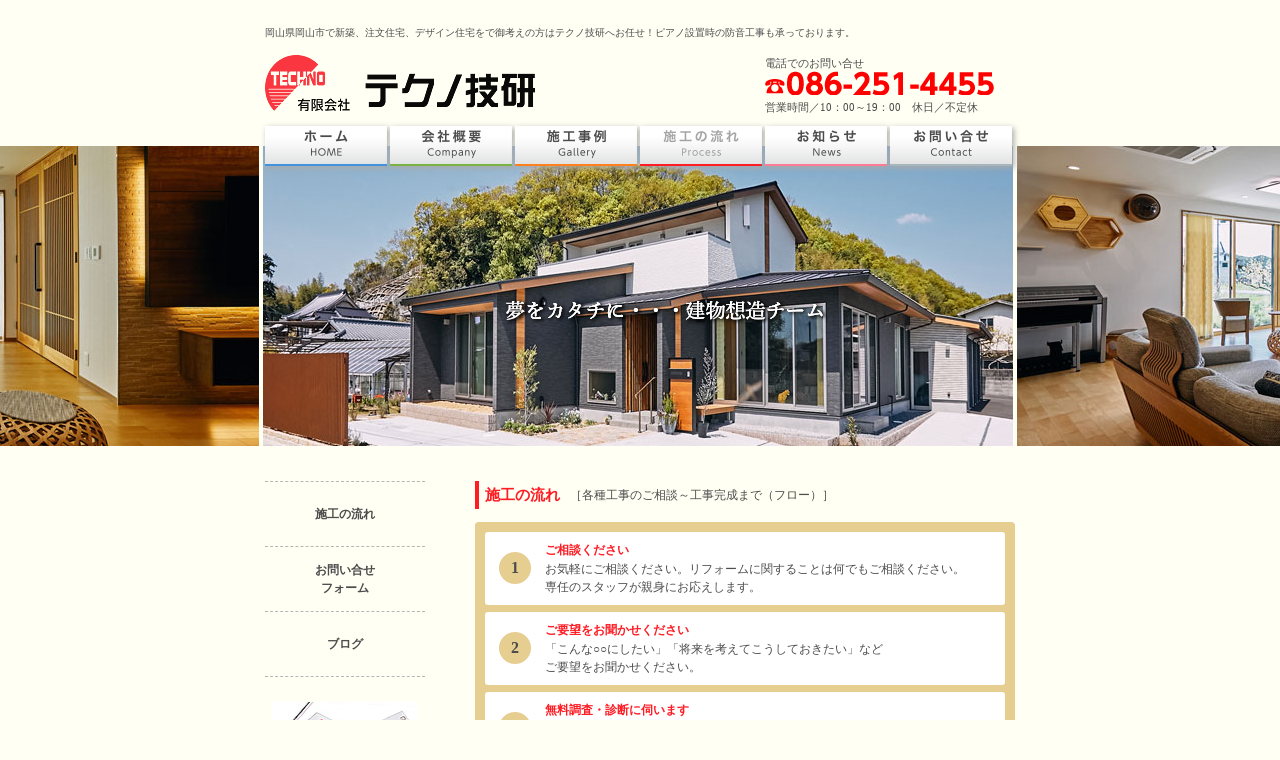

--- FILE ---
content_type: text/html; charset=UTF-8
request_url: http://technogiken.com/process
body_size: 7097
content:
<!DOCTYPE html>
<html lang="ja" class="">
<head>
<meta name='robots' content='max-image-preview:large' />
<link rel='stylesheet' id='wp-block-library-css' href='http://technogiken.com/wp-includes/css/dist/block-library/style.min.css?ver=6.3.7' type='text/css' media='all' />
<style id='classic-theme-styles-inline-css' type='text/css'>
/*! This file is auto-generated */
.wp-block-button__link{color:#fff;background-color:#32373c;border-radius:9999px;box-shadow:none;text-decoration:none;padding:calc(.667em + 2px) calc(1.333em + 2px);font-size:1.125em}.wp-block-file__button{background:#32373c;color:#fff;text-decoration:none}
</style>
<style id='global-styles-inline-css' type='text/css'>
body{--wp--preset--color--black: #000000;--wp--preset--color--cyan-bluish-gray: #abb8c3;--wp--preset--color--white: #ffffff;--wp--preset--color--pale-pink: #f78da7;--wp--preset--color--vivid-red: #cf2e2e;--wp--preset--color--luminous-vivid-orange: #ff6900;--wp--preset--color--luminous-vivid-amber: #fcb900;--wp--preset--color--light-green-cyan: #7bdcb5;--wp--preset--color--vivid-green-cyan: #00d084;--wp--preset--color--pale-cyan-blue: #8ed1fc;--wp--preset--color--vivid-cyan-blue: #0693e3;--wp--preset--color--vivid-purple: #9b51e0;--wp--preset--gradient--vivid-cyan-blue-to-vivid-purple: linear-gradient(135deg,rgba(6,147,227,1) 0%,rgb(155,81,224) 100%);--wp--preset--gradient--light-green-cyan-to-vivid-green-cyan: linear-gradient(135deg,rgb(122,220,180) 0%,rgb(0,208,130) 100%);--wp--preset--gradient--luminous-vivid-amber-to-luminous-vivid-orange: linear-gradient(135deg,rgba(252,185,0,1) 0%,rgba(255,105,0,1) 100%);--wp--preset--gradient--luminous-vivid-orange-to-vivid-red: linear-gradient(135deg,rgba(255,105,0,1) 0%,rgb(207,46,46) 100%);--wp--preset--gradient--very-light-gray-to-cyan-bluish-gray: linear-gradient(135deg,rgb(238,238,238) 0%,rgb(169,184,195) 100%);--wp--preset--gradient--cool-to-warm-spectrum: linear-gradient(135deg,rgb(74,234,220) 0%,rgb(151,120,209) 20%,rgb(207,42,186) 40%,rgb(238,44,130) 60%,rgb(251,105,98) 80%,rgb(254,248,76) 100%);--wp--preset--gradient--blush-light-purple: linear-gradient(135deg,rgb(255,206,236) 0%,rgb(152,150,240) 100%);--wp--preset--gradient--blush-bordeaux: linear-gradient(135deg,rgb(254,205,165) 0%,rgb(254,45,45) 50%,rgb(107,0,62) 100%);--wp--preset--gradient--luminous-dusk: linear-gradient(135deg,rgb(255,203,112) 0%,rgb(199,81,192) 50%,rgb(65,88,208) 100%);--wp--preset--gradient--pale-ocean: linear-gradient(135deg,rgb(255,245,203) 0%,rgb(182,227,212) 50%,rgb(51,167,181) 100%);--wp--preset--gradient--electric-grass: linear-gradient(135deg,rgb(202,248,128) 0%,rgb(113,206,126) 100%);--wp--preset--gradient--midnight: linear-gradient(135deg,rgb(2,3,129) 0%,rgb(40,116,252) 100%);--wp--preset--font-size--small: 13px;--wp--preset--font-size--medium: 20px;--wp--preset--font-size--large: 36px;--wp--preset--font-size--x-large: 42px;--wp--preset--spacing--20: 0.44rem;--wp--preset--spacing--30: 0.67rem;--wp--preset--spacing--40: 1rem;--wp--preset--spacing--50: 1.5rem;--wp--preset--spacing--60: 2.25rem;--wp--preset--spacing--70: 3.38rem;--wp--preset--spacing--80: 5.06rem;--wp--preset--shadow--natural: 6px 6px 9px rgba(0, 0, 0, 0.2);--wp--preset--shadow--deep: 12px 12px 50px rgba(0, 0, 0, 0.4);--wp--preset--shadow--sharp: 6px 6px 0px rgba(0, 0, 0, 0.2);--wp--preset--shadow--outlined: 6px 6px 0px -3px rgba(255, 255, 255, 1), 6px 6px rgba(0, 0, 0, 1);--wp--preset--shadow--crisp: 6px 6px 0px rgba(0, 0, 0, 1);}:where(.is-layout-flex){gap: 0.5em;}:where(.is-layout-grid){gap: 0.5em;}body .is-layout-flow > .alignleft{float: left;margin-inline-start: 0;margin-inline-end: 2em;}body .is-layout-flow > .alignright{float: right;margin-inline-start: 2em;margin-inline-end: 0;}body .is-layout-flow > .aligncenter{margin-left: auto !important;margin-right: auto !important;}body .is-layout-constrained > .alignleft{float: left;margin-inline-start: 0;margin-inline-end: 2em;}body .is-layout-constrained > .alignright{float: right;margin-inline-start: 2em;margin-inline-end: 0;}body .is-layout-constrained > .aligncenter{margin-left: auto !important;margin-right: auto !important;}body .is-layout-constrained > :where(:not(.alignleft):not(.alignright):not(.alignfull)){max-width: var(--wp--style--global--content-size);margin-left: auto !important;margin-right: auto !important;}body .is-layout-constrained > .alignwide{max-width: var(--wp--style--global--wide-size);}body .is-layout-flex{display: flex;}body .is-layout-flex{flex-wrap: wrap;align-items: center;}body .is-layout-flex > *{margin: 0;}body .is-layout-grid{display: grid;}body .is-layout-grid > *{margin: 0;}:where(.wp-block-columns.is-layout-flex){gap: 2em;}:where(.wp-block-columns.is-layout-grid){gap: 2em;}:where(.wp-block-post-template.is-layout-flex){gap: 1.25em;}:where(.wp-block-post-template.is-layout-grid){gap: 1.25em;}.has-black-color{color: var(--wp--preset--color--black) !important;}.has-cyan-bluish-gray-color{color: var(--wp--preset--color--cyan-bluish-gray) !important;}.has-white-color{color: var(--wp--preset--color--white) !important;}.has-pale-pink-color{color: var(--wp--preset--color--pale-pink) !important;}.has-vivid-red-color{color: var(--wp--preset--color--vivid-red) !important;}.has-luminous-vivid-orange-color{color: var(--wp--preset--color--luminous-vivid-orange) !important;}.has-luminous-vivid-amber-color{color: var(--wp--preset--color--luminous-vivid-amber) !important;}.has-light-green-cyan-color{color: var(--wp--preset--color--light-green-cyan) !important;}.has-vivid-green-cyan-color{color: var(--wp--preset--color--vivid-green-cyan) !important;}.has-pale-cyan-blue-color{color: var(--wp--preset--color--pale-cyan-blue) !important;}.has-vivid-cyan-blue-color{color: var(--wp--preset--color--vivid-cyan-blue) !important;}.has-vivid-purple-color{color: var(--wp--preset--color--vivid-purple) !important;}.has-black-background-color{background-color: var(--wp--preset--color--black) !important;}.has-cyan-bluish-gray-background-color{background-color: var(--wp--preset--color--cyan-bluish-gray) !important;}.has-white-background-color{background-color: var(--wp--preset--color--white) !important;}.has-pale-pink-background-color{background-color: var(--wp--preset--color--pale-pink) !important;}.has-vivid-red-background-color{background-color: var(--wp--preset--color--vivid-red) !important;}.has-luminous-vivid-orange-background-color{background-color: var(--wp--preset--color--luminous-vivid-orange) !important;}.has-luminous-vivid-amber-background-color{background-color: var(--wp--preset--color--luminous-vivid-amber) !important;}.has-light-green-cyan-background-color{background-color: var(--wp--preset--color--light-green-cyan) !important;}.has-vivid-green-cyan-background-color{background-color: var(--wp--preset--color--vivid-green-cyan) !important;}.has-pale-cyan-blue-background-color{background-color: var(--wp--preset--color--pale-cyan-blue) !important;}.has-vivid-cyan-blue-background-color{background-color: var(--wp--preset--color--vivid-cyan-blue) !important;}.has-vivid-purple-background-color{background-color: var(--wp--preset--color--vivid-purple) !important;}.has-black-border-color{border-color: var(--wp--preset--color--black) !important;}.has-cyan-bluish-gray-border-color{border-color: var(--wp--preset--color--cyan-bluish-gray) !important;}.has-white-border-color{border-color: var(--wp--preset--color--white) !important;}.has-pale-pink-border-color{border-color: var(--wp--preset--color--pale-pink) !important;}.has-vivid-red-border-color{border-color: var(--wp--preset--color--vivid-red) !important;}.has-luminous-vivid-orange-border-color{border-color: var(--wp--preset--color--luminous-vivid-orange) !important;}.has-luminous-vivid-amber-border-color{border-color: var(--wp--preset--color--luminous-vivid-amber) !important;}.has-light-green-cyan-border-color{border-color: var(--wp--preset--color--light-green-cyan) !important;}.has-vivid-green-cyan-border-color{border-color: var(--wp--preset--color--vivid-green-cyan) !important;}.has-pale-cyan-blue-border-color{border-color: var(--wp--preset--color--pale-cyan-blue) !important;}.has-vivid-cyan-blue-border-color{border-color: var(--wp--preset--color--vivid-cyan-blue) !important;}.has-vivid-purple-border-color{border-color: var(--wp--preset--color--vivid-purple) !important;}.has-vivid-cyan-blue-to-vivid-purple-gradient-background{background: var(--wp--preset--gradient--vivid-cyan-blue-to-vivid-purple) !important;}.has-light-green-cyan-to-vivid-green-cyan-gradient-background{background: var(--wp--preset--gradient--light-green-cyan-to-vivid-green-cyan) !important;}.has-luminous-vivid-amber-to-luminous-vivid-orange-gradient-background{background: var(--wp--preset--gradient--luminous-vivid-amber-to-luminous-vivid-orange) !important;}.has-luminous-vivid-orange-to-vivid-red-gradient-background{background: var(--wp--preset--gradient--luminous-vivid-orange-to-vivid-red) !important;}.has-very-light-gray-to-cyan-bluish-gray-gradient-background{background: var(--wp--preset--gradient--very-light-gray-to-cyan-bluish-gray) !important;}.has-cool-to-warm-spectrum-gradient-background{background: var(--wp--preset--gradient--cool-to-warm-spectrum) !important;}.has-blush-light-purple-gradient-background{background: var(--wp--preset--gradient--blush-light-purple) !important;}.has-blush-bordeaux-gradient-background{background: var(--wp--preset--gradient--blush-bordeaux) !important;}.has-luminous-dusk-gradient-background{background: var(--wp--preset--gradient--luminous-dusk) !important;}.has-pale-ocean-gradient-background{background: var(--wp--preset--gradient--pale-ocean) !important;}.has-electric-grass-gradient-background{background: var(--wp--preset--gradient--electric-grass) !important;}.has-midnight-gradient-background{background: var(--wp--preset--gradient--midnight) !important;}.has-small-font-size{font-size: var(--wp--preset--font-size--small) !important;}.has-medium-font-size{font-size: var(--wp--preset--font-size--medium) !important;}.has-large-font-size{font-size: var(--wp--preset--font-size--large) !important;}.has-x-large-font-size{font-size: var(--wp--preset--font-size--x-large) !important;}
.wp-block-navigation a:where(:not(.wp-element-button)){color: inherit;}
:where(.wp-block-post-template.is-layout-flex){gap: 1.25em;}:where(.wp-block-post-template.is-layout-grid){gap: 1.25em;}
:where(.wp-block-columns.is-layout-flex){gap: 2em;}:where(.wp-block-columns.is-layout-grid){gap: 2em;}
.wp-block-pullquote{font-size: 1.5em;line-height: 1.6;}
</style>
<link rel='stylesheet' id='contact-form-7-css' href='http://technogiken.com/wp-content/plugins/contact-form-7/includes/css/styles.css?ver=5.8.1' type='text/css' media='all' />
<link rel='stylesheet' id='fancybox-css' href='http://technogiken.com/wp-content/plugins/easy-fancybox/fancybox/1.5.4/jquery.fancybox.min.css?ver=6.3.7' type='text/css' media='screen' />
<script type='text/javascript' src='http://technogiken.com/wp-content/themes/customtheme/js/jquery.js?ver=1.11.2' id='jquery-js'></script>
<link rel="https://api.w.org/" href="http://technogiken.com/wp-json/" /><link rel="alternate" type="application/json" href="http://technogiken.com/wp-json/wp/v2/pages/14" /><link rel='shortlink' href='http://technogiken.com/?p=14' />
<link rel="alternate" type="application/json+oembed" href="http://technogiken.com/wp-json/oembed/1.0/embed?url=http%3A%2F%2Ftechnogiken.com%2Fprocess" />
<link rel="alternate" type="text/xml+oembed" href="http://technogiken.com/wp-json/oembed/1.0/embed?url=http%3A%2F%2Ftechnogiken.com%2Fprocess&#038;format=xml" />
<link rel="shortcut icon" type="image/x-icon" href="http://technogiken.com/wp-content/themes/customtheme/img/favicon.ico" />
<link rel="apple-touch-icon-precomposed" href="http://technogiken.com/wp-content/themes/customtheme/img/touch-icon.png" />
<title>施工事例 | 有限会社 テクノ技研</title>
<meta charset="utf-8">
<meta name="viewport" content="width=800">
<meta name="robots" content="noimageindex">
<meta name="description" content="岡山県岡山市で新築、注文住宅、デザイン住宅をで御考えの方はテクノ技研へお任せ！ピアノ設置時の防音工事も承っております。">
<!-- Open Graph Protocol -->
<meta property="og:site_name" content="有限会社 テクノ技研">
<meta property="og:image" content="http://technogiken.com/wp-content/themes/customtheme/img/ogp.jpg">
<meta property="og:type" content="website">
<!-- /Open Graph Protocol -->
<link rel="stylesheet" type="text/css" href="http://technogiken.com/wp-content/themes/customtheme/css/normalize.css">
<link rel="stylesheet" type="text/css" href="http://technogiken.com/wp-content/themes/customtheme/css/icomoon.css">
<link rel="stylesheet" type="text/css" href="http://technogiken.com/wp-content/themes/customtheme/fotorama/fotorama.css">
<link rel="stylesheet" type="text/css" href="http://technogiken.com/wp-content/themes/customtheme/css/idangerous.swiper.css">
<link rel="stylesheet" type="text/css" href="http://technogiken.com/wp-content/themes/customtheme/css/style.css">
<link rel="stylesheet" type="text/css" href="http://technogiken.com/wp-content/themes/customtheme/css/custom.css">
<script type="text/javascript" src="http://technogiken.com/wp-content/themes/customtheme/fotorama/fotorama.js"></script>
<script type="text/javascript" src="http://technogiken.com/wp-content/themes/customtheme/js/idangerous.swiper.min.js"></script>
<script type="text/javascript" src="http://technogiken.com/wp-content/themes/customtheme/js/script.js"></script>
<!--[if lt IE 9]>
<script src="http://html5shiv.googlecode.com/svn/trunk/html5.js"></script>
<script src="http://ie7-js.googlecode.com/svn/version/2.1(beta4)/IE9.js"></script>
<![endif]-->
</head>
<body class="page-template-default page page-id-14 slug-process">
<noscript><p>このページはJavaScriptを使用しています。<br/>ブラウザの設定画面よりJavaScriptを有効にして下さい。</p></noscript><script type="text/javascript">
$(function(){

	var mySwiper = new Swiper('#slider', {
		autoplay: 5000,
		speed: 1500,
		slidesPerView: 'auto',
		loop: true,
		centeredSlides: true,
		loopedSlides: 3,
		swipeToNext: false,
		swipeToPrev: false,
		simulateTouch: false
	});
});
</script>
<div class="page_wrapper">
<header class="page_header">
<div class="page_inner">
<p class="lead">岡山県岡山市で新築、注文住宅、デザイン住宅をで御考えの方はテクノ技研へお任せ！ピアノ設置時の防音工事も承っております。</p>
<div class="com_data">
<h1 class="logo_area"><a class="opacity" href="http://technogiken.com/"><img src="http://technogiken.com/wp-content/themes/customtheme/img/common_logo.png" alt="有限会社テクノ技研"/></a></h1>
<div class="tel_area">
<h3>電話でのお問い合せ</h3>
<p><img src="http://technogiken.com/wp-content/themes/customtheme/img/common_header_tel.png" alt="086-902-0044"/></p>
<p>営業時間／10：00～19：00　休日／不定休</p>
</div>
</div>
<nav class="global_navi">
<ul>
<li class="home "><a href="http://technogiken.com/"><img src="http://technogiken.com/wp-content/themes/customtheme/img/common_header_menu_home.png" alt="ホーム"/></a></li>
<li class="company "><a href="http://technogiken.com/company"><img src="http://technogiken.com/wp-content/themes/customtheme/img/common_header_menu_company.png" alt="会社概要"/></a></li>
<li class="gallery "><a href="http://technogiken.com/gallery"><img src="http://technogiken.com/wp-content/themes/customtheme/img/common_header_menu_gallery.png" alt="施工事例"/></a></li>
<li class="process current"><a href="http://technogiken.com/process"><img src="http://technogiken.com/wp-content/themes/customtheme/img/common_header_menu_process.png" alt="施工の流れ"/></a></li>
<li class="news "><a href="http://technogiken.com/info/category/news"><img src="http://technogiken.com/wp-content/themes/customtheme/img/common_header_menu_news.png" alt="お知らせ"/></a></li>
<li class="contact "><a href="http://technogiken.com/contact"><img src="http://technogiken.com/wp-content/themes/customtheme/img/common_header_menu_contact.png" alt="お問い合せ"/></a></li>
</ul>
</nav>
</div>
<div id="slider" class="hero_image">
<p class="hero_text"><img src="http://technogiken.com/wp-content/themes/customtheme/img/top_hero_text.png" alt="夢をカタチに・・・住宅想造ファミリー"/></p>
<ul class="swiper-wrapper">
<li class="swiper-slide"><img src="http://technogiken.com/wp-content/themes/customtheme/img/top_hero_slide02.jpg" width="750" height="300" alt=""/></li><li class="swiper-slide"><img src="http://technogiken.com/wp-content/themes/customtheme/img/top_hero_slide04.jpg" width="750" height="300" alt=""/></li><li class="swiper-slide"><img src="http://technogiken.com/wp-content/themes/customtheme/img/top_hero_slide01.jpg" width="750" height="300" alt=""/></li><li class="swiper-slide"><img src="http://technogiken.com/wp-content/themes/customtheme/img/top_hero_slide03.jpg" width="750" height="300" alt=""/></li><li class="swiper-slide"><img src="http://technogiken.com/wp-content/themes/customtheme/img/top_hero_slide05.jpg" width="750" height="300" alt=""/></li></ul>
</div>
</header><!-- /.page_header -->
<div class="page_container">
<div class="page_inner clearfix">
<div class="page_sidebar">
<nav class="side_menu">
<ul>
<li><a href="http://technogiken.com/process">施工の流れ</a></li>
<li><a href="http://technogiken.com/contact">お問い合せ<br>フォーム</a></li>
<li><a href="http://technogiken.com/info/category/blog">ブログ</a></li>
<!--<li><a href="--><!--">各種工事</a></li>-->
</ul>
</nav>
<div class="company_info">
<p><img src="http://technogiken.com/wp-content/themes/customtheme/img/common_sidebar_company.jpg" width="147" height="111" alt="有限会社テクノ技研"/></p>
<p>〒700-0033<br>
岡山市北区島田本町1丁目1-47<br>
<span style="font-size: 16px;">&#9742;086-251-4455</span><br>
IP:050-3308-1839</p>
</div>
<p class="insta_wrap"><a class="opacity" href="https://www.instagram.com/techtech2000/" target="_blank"><img src="http://technogiken.com/wp-content/themes/customtheme/img/common_insta.png" width="147" height="161" alt="インスタグラム"/></a></p>
</div>
<main class="page_main">

<h2 class="basic_title">施工の流れ<span class="sub_title">［各種工事のご相談～工事完成まで（フロー）］</span></h2>

<div class="flow_area">
<ol>
<!-- 01 -->
<li class="flow_item table">
<div class="flow_num"><span>1</span></div>
<div class="flow_detail">
<h4>ご相談ください</h4>
<p>お気軽にご相談ください。リフォームに関することは何でもご相談ください。<br>専任のスタッフが親身にお応えします。</p>
</div>
</li>
<!-- 02 -->
<li class="flow_item table">
<div class="flow_num"><span>2</span></div>
<div class="flow_detail">
<h4>ご要望をお聞かせください</h4>
<p>「こんな○○にしたい」「将来を考えてこうしておきたい」など<br>ご要望をお聞かせください。</p>
</div>
</li>
<!-- 03 -->
<li class="flow_item table">
<div class="flow_num"><span>3</span></div>
<div class="flow_detail">
<h4>無料調査・診断に伺います</h4>
<p>建物の構造、お部屋や窓等の大きさ、お困りの状況などを調査、診断いたします。<br>その上で、お客様のご要望に応じた仕様を検討いたします。</p>
</div>
</li>
<!-- 04 -->
<li class="flow_item table">
<div class="flow_num"><span>4</span></div>
<div class="flow_detail">
<h4>最適なプランをご提案します</h4>
<p>調査・診断の内容、ご要望、ご予算等に合わせた最適なプランをご提案いたします。</p>
</div>
</li>
<!-- 05 -->
<li class="flow_item table">
<div class="flow_num"><span>5</span></div>
<div class="flow_detail">
<h4>設計・見積</h4>
<p>調査・診断の内容に基づき、最適なプランを設計し、見積いたします。</p>
</div>
</li>
<!-- 06 -->
<li class="flow_item table">
<div class="flow_num"><span>6</span></div>
<div class="flow_detail">
<h4>お客様によるご検討・ご発注</h4>
<p>よくお考えいただき、納得できるものかどうかご検討ください。</p>
</div>
</li>
<!-- 07 -->
<li class="flow_item table">
<div class="flow_num"><span>7</span></div>
<div class="flow_detail">
<h4>ご契約</h4>
<p>ご納得いただければ、ご発注いただき、ご契約となります。</p>
</div>
</li>
<!-- 08 -->
<li class="flow_item table">
<div class="flow_num"><span>8</span></div>
<div class="flow_detail">
<h4>工事の施工</h4>
<p>当社独自の一貫した責任施工体制で施工いたします。</p>
</div>
</li>
<!-- 09 -->
<li class="flow_item table">
<div class="flow_num"><span>9</span></div>
<div class="flow_detail">
<h4>検査</h4>
<p>計画通り施工されているか、工事完了のご確認をしていただきます。</p>
</div>
</li>
<!-- 10 -->
<li class="flow_item table">
<div class="flow_num"><span>10</span></div>
<div class="flow_detail">
<h4>お引き渡し</h4>
<p>工事完了確認後、お引き渡しいたします。</p>
</div>
</li>
</ol>
</div>


</main>
</div>
</div><!-- /.page_container -->
<footer class="page_footer">
<div class="link_list">
<div class="page_inner">
<ul>
<li><a class="opacity" href="http://www.j-anshin.co.jp/" target="_blank"><img src="http://technogiken.com/wp-content/themes/customtheme/img/common_footer_link02.png" alt="住宅あんしん保障"/></a></li>
<li><a class="opacity" href="http://www.atatakalife.com/" target="_blank"><img src="http://technogiken.com/wp-content/themes/customtheme/img/common_footer_link03.png" alt="DAIKEN"/></a></li>
<li><a class="opacity" href="http://re-model.jp/" target="_blank"><img src="http://technogiken.com/wp-content/themes/customtheme/img/common_footer_link04.png" alt="TOTOリモデル.jp"/></a></li>
<li><a class="opacity" href="http://www.myreformjp.com/" target="_blank"><img src="http://technogiken.com/wp-content/themes/customtheme/img/common_footer_link05.png" alt="マイリフォームレシピ"/></a></li>
<li><a class="opacity" href="http://www.energia.co.jp/" target="_blank"><img src="http://technogiken.com/wp-content/themes/customtheme/img/common_footer_link06.png" alt="中国電力"/></a></li>
</ul>
</div>
</div>
<div class="page_inner">
<p class="copyright">Copyright (C) 2007 TECHNO CORPORATION , All rights reserved.</p>
</div>
</footer><!-- /.page_footer -->
</div><!-- /.page_wrapper -->
<script type='text/javascript' src='http://technogiken.com/wp-content/plugins/contact-form-7/includes/swv/js/index.js?ver=5.8.1' id='swv-js'></script>
<script type='text/javascript' id='contact-form-7-js-extra'>
/* <![CDATA[ */
var wpcf7 = {"api":{"root":"http:\/\/technogiken.com\/wp-json\/","namespace":"contact-form-7\/v1"}};
/* ]]> */
</script>
<script type='text/javascript' src='http://technogiken.com/wp-content/plugins/contact-form-7/includes/js/index.js?ver=5.8.1' id='contact-form-7-js'></script>
<script type='text/javascript' src='http://technogiken.com/wp-content/plugins/easy-fancybox/fancybox/1.5.4/jquery.fancybox.min.js?ver=6.3.7' id='jquery-fancybox-js'></script>
<script id="jquery-fancybox-js-after" type="text/javascript">
var fb_timeout, fb_opts={'overlayShow':true,'hideOnOverlayClick':true,'showCloseButton':true,'margin':20,'enableEscapeButton':true,'autoScale':true };
if(typeof easy_fancybox_handler==='undefined'){
var easy_fancybox_handler=function(){
jQuery([".nolightbox","a.wp-block-fileesc_html__button","a.pin-it-button","a[href*='pinterest.com\/pin\/create']","a[href*='facebook.com\/share']","a[href*='twitter.com\/share']"].join(',')).addClass('nofancybox');
jQuery('a.fancybox-close').on('click',function(e){e.preventDefault();jQuery.fancybox.close()});
/* IMG */
var fb_IMG_select=jQuery('a[href*=".jpg" i]:not(.nofancybox,li.nofancybox>a),area[href*=".jpg" i]:not(.nofancybox),a[href*=".jpeg" i]:not(.nofancybox,li.nofancybox>a),area[href*=".jpeg" i]:not(.nofancybox),a[href*=".png" i]:not(.nofancybox,li.nofancybox>a),area[href*=".png" i]:not(.nofancybox),a[href*=".gif" i]:not(.nofancybox,li.nofancybox>a),area[href*=".gif" i]:not(.nofancybox)');
fb_IMG_select.addClass('fancybox image');
var fb_IMG_sections=jQuery('.gallery,.wp-block-gallery,.tiled-gallery,.wp-block-jetpack-tiled-gallery');
fb_IMG_sections.each(function(){jQuery(this).find(fb_IMG_select).attr('rel','gallery-'+fb_IMG_sections.index(this));});
jQuery('a.fancybox,area.fancybox,.fancybox>a').each(function(){jQuery(this).fancybox(jQuery.extend(true,{},fb_opts,{'easingIn':'easeOutBack','easingOut':'easeInBack','opacity':false,'hideOnContentClick':false,'titleShow':false,'titlePosition':'over','titleFromAlt':true,'showNavArrows':true,'enableKeyboardNav':true,'cyclic':false}))});
};};
var easy_fancybox_auto=function(){setTimeout(function(){jQuery('a#fancybox-auto,#fancybox-auto>a').first().trigger('click')},1000);};
jQuery(easy_fancybox_handler);jQuery(document).on('post-load',easy_fancybox_handler);
jQuery(easy_fancybox_auto);
</script>
<script type='text/javascript' src='http://technogiken.com/wp-content/plugins/easy-fancybox/vendor/jquery.mousewheel.min.js?ver=3.1.13' id='jquery-mousewheel-js'></script>
<script type='text/javascript' src='https://www.google.com/recaptcha/api.js?render=6LekWE4qAAAAACBIEruHIZttBfe503jvtiS-iw0Y&#038;ver=3.0' id='google-recaptcha-js'></script>
<script type='text/javascript' src='http://technogiken.com/wp-includes/js/dist/vendor/wp-polyfill-inert.min.js?ver=3.1.2' id='wp-polyfill-inert-js'></script>
<script type='text/javascript' src='http://technogiken.com/wp-includes/js/dist/vendor/regenerator-runtime.min.js?ver=0.13.11' id='regenerator-runtime-js'></script>
<script type='text/javascript' src='http://technogiken.com/wp-includes/js/dist/vendor/wp-polyfill.min.js?ver=3.15.0' id='wp-polyfill-js'></script>
<script type='text/javascript' id='wpcf7-recaptcha-js-extra'>
/* <![CDATA[ */
var wpcf7_recaptcha = {"sitekey":"6LekWE4qAAAAACBIEruHIZttBfe503jvtiS-iw0Y","actions":{"homepage":"homepage","contactform":"contactform"}};
/* ]]> */
</script>
<script type='text/javascript' src='http://technogiken.com/wp-content/plugins/contact-form-7/modules/recaptcha/index.js?ver=5.8.1' id='wpcf7-recaptcha-js'></script>
</body>
</html>

--- FILE ---
content_type: text/html; charset=utf-8
request_url: https://www.google.com/recaptcha/api2/anchor?ar=1&k=6LekWE4qAAAAACBIEruHIZttBfe503jvtiS-iw0Y&co=aHR0cDovL3RlY2hub2dpa2VuLmNvbTo4MA..&hl=en&v=PoyoqOPhxBO7pBk68S4YbpHZ&size=invisible&anchor-ms=20000&execute-ms=30000&cb=5b4yifnlh084
body_size: 49026
content:
<!DOCTYPE HTML><html dir="ltr" lang="en"><head><meta http-equiv="Content-Type" content="text/html; charset=UTF-8">
<meta http-equiv="X-UA-Compatible" content="IE=edge">
<title>reCAPTCHA</title>
<style type="text/css">
/* cyrillic-ext */
@font-face {
  font-family: 'Roboto';
  font-style: normal;
  font-weight: 400;
  font-stretch: 100%;
  src: url(//fonts.gstatic.com/s/roboto/v48/KFO7CnqEu92Fr1ME7kSn66aGLdTylUAMa3GUBHMdazTgWw.woff2) format('woff2');
  unicode-range: U+0460-052F, U+1C80-1C8A, U+20B4, U+2DE0-2DFF, U+A640-A69F, U+FE2E-FE2F;
}
/* cyrillic */
@font-face {
  font-family: 'Roboto';
  font-style: normal;
  font-weight: 400;
  font-stretch: 100%;
  src: url(//fonts.gstatic.com/s/roboto/v48/KFO7CnqEu92Fr1ME7kSn66aGLdTylUAMa3iUBHMdazTgWw.woff2) format('woff2');
  unicode-range: U+0301, U+0400-045F, U+0490-0491, U+04B0-04B1, U+2116;
}
/* greek-ext */
@font-face {
  font-family: 'Roboto';
  font-style: normal;
  font-weight: 400;
  font-stretch: 100%;
  src: url(//fonts.gstatic.com/s/roboto/v48/KFO7CnqEu92Fr1ME7kSn66aGLdTylUAMa3CUBHMdazTgWw.woff2) format('woff2');
  unicode-range: U+1F00-1FFF;
}
/* greek */
@font-face {
  font-family: 'Roboto';
  font-style: normal;
  font-weight: 400;
  font-stretch: 100%;
  src: url(//fonts.gstatic.com/s/roboto/v48/KFO7CnqEu92Fr1ME7kSn66aGLdTylUAMa3-UBHMdazTgWw.woff2) format('woff2');
  unicode-range: U+0370-0377, U+037A-037F, U+0384-038A, U+038C, U+038E-03A1, U+03A3-03FF;
}
/* math */
@font-face {
  font-family: 'Roboto';
  font-style: normal;
  font-weight: 400;
  font-stretch: 100%;
  src: url(//fonts.gstatic.com/s/roboto/v48/KFO7CnqEu92Fr1ME7kSn66aGLdTylUAMawCUBHMdazTgWw.woff2) format('woff2');
  unicode-range: U+0302-0303, U+0305, U+0307-0308, U+0310, U+0312, U+0315, U+031A, U+0326-0327, U+032C, U+032F-0330, U+0332-0333, U+0338, U+033A, U+0346, U+034D, U+0391-03A1, U+03A3-03A9, U+03B1-03C9, U+03D1, U+03D5-03D6, U+03F0-03F1, U+03F4-03F5, U+2016-2017, U+2034-2038, U+203C, U+2040, U+2043, U+2047, U+2050, U+2057, U+205F, U+2070-2071, U+2074-208E, U+2090-209C, U+20D0-20DC, U+20E1, U+20E5-20EF, U+2100-2112, U+2114-2115, U+2117-2121, U+2123-214F, U+2190, U+2192, U+2194-21AE, U+21B0-21E5, U+21F1-21F2, U+21F4-2211, U+2213-2214, U+2216-22FF, U+2308-230B, U+2310, U+2319, U+231C-2321, U+2336-237A, U+237C, U+2395, U+239B-23B7, U+23D0, U+23DC-23E1, U+2474-2475, U+25AF, U+25B3, U+25B7, U+25BD, U+25C1, U+25CA, U+25CC, U+25FB, U+266D-266F, U+27C0-27FF, U+2900-2AFF, U+2B0E-2B11, U+2B30-2B4C, U+2BFE, U+3030, U+FF5B, U+FF5D, U+1D400-1D7FF, U+1EE00-1EEFF;
}
/* symbols */
@font-face {
  font-family: 'Roboto';
  font-style: normal;
  font-weight: 400;
  font-stretch: 100%;
  src: url(//fonts.gstatic.com/s/roboto/v48/KFO7CnqEu92Fr1ME7kSn66aGLdTylUAMaxKUBHMdazTgWw.woff2) format('woff2');
  unicode-range: U+0001-000C, U+000E-001F, U+007F-009F, U+20DD-20E0, U+20E2-20E4, U+2150-218F, U+2190, U+2192, U+2194-2199, U+21AF, U+21E6-21F0, U+21F3, U+2218-2219, U+2299, U+22C4-22C6, U+2300-243F, U+2440-244A, U+2460-24FF, U+25A0-27BF, U+2800-28FF, U+2921-2922, U+2981, U+29BF, U+29EB, U+2B00-2BFF, U+4DC0-4DFF, U+FFF9-FFFB, U+10140-1018E, U+10190-1019C, U+101A0, U+101D0-101FD, U+102E0-102FB, U+10E60-10E7E, U+1D2C0-1D2D3, U+1D2E0-1D37F, U+1F000-1F0FF, U+1F100-1F1AD, U+1F1E6-1F1FF, U+1F30D-1F30F, U+1F315, U+1F31C, U+1F31E, U+1F320-1F32C, U+1F336, U+1F378, U+1F37D, U+1F382, U+1F393-1F39F, U+1F3A7-1F3A8, U+1F3AC-1F3AF, U+1F3C2, U+1F3C4-1F3C6, U+1F3CA-1F3CE, U+1F3D4-1F3E0, U+1F3ED, U+1F3F1-1F3F3, U+1F3F5-1F3F7, U+1F408, U+1F415, U+1F41F, U+1F426, U+1F43F, U+1F441-1F442, U+1F444, U+1F446-1F449, U+1F44C-1F44E, U+1F453, U+1F46A, U+1F47D, U+1F4A3, U+1F4B0, U+1F4B3, U+1F4B9, U+1F4BB, U+1F4BF, U+1F4C8-1F4CB, U+1F4D6, U+1F4DA, U+1F4DF, U+1F4E3-1F4E6, U+1F4EA-1F4ED, U+1F4F7, U+1F4F9-1F4FB, U+1F4FD-1F4FE, U+1F503, U+1F507-1F50B, U+1F50D, U+1F512-1F513, U+1F53E-1F54A, U+1F54F-1F5FA, U+1F610, U+1F650-1F67F, U+1F687, U+1F68D, U+1F691, U+1F694, U+1F698, U+1F6AD, U+1F6B2, U+1F6B9-1F6BA, U+1F6BC, U+1F6C6-1F6CF, U+1F6D3-1F6D7, U+1F6E0-1F6EA, U+1F6F0-1F6F3, U+1F6F7-1F6FC, U+1F700-1F7FF, U+1F800-1F80B, U+1F810-1F847, U+1F850-1F859, U+1F860-1F887, U+1F890-1F8AD, U+1F8B0-1F8BB, U+1F8C0-1F8C1, U+1F900-1F90B, U+1F93B, U+1F946, U+1F984, U+1F996, U+1F9E9, U+1FA00-1FA6F, U+1FA70-1FA7C, U+1FA80-1FA89, U+1FA8F-1FAC6, U+1FACE-1FADC, U+1FADF-1FAE9, U+1FAF0-1FAF8, U+1FB00-1FBFF;
}
/* vietnamese */
@font-face {
  font-family: 'Roboto';
  font-style: normal;
  font-weight: 400;
  font-stretch: 100%;
  src: url(//fonts.gstatic.com/s/roboto/v48/KFO7CnqEu92Fr1ME7kSn66aGLdTylUAMa3OUBHMdazTgWw.woff2) format('woff2');
  unicode-range: U+0102-0103, U+0110-0111, U+0128-0129, U+0168-0169, U+01A0-01A1, U+01AF-01B0, U+0300-0301, U+0303-0304, U+0308-0309, U+0323, U+0329, U+1EA0-1EF9, U+20AB;
}
/* latin-ext */
@font-face {
  font-family: 'Roboto';
  font-style: normal;
  font-weight: 400;
  font-stretch: 100%;
  src: url(//fonts.gstatic.com/s/roboto/v48/KFO7CnqEu92Fr1ME7kSn66aGLdTylUAMa3KUBHMdazTgWw.woff2) format('woff2');
  unicode-range: U+0100-02BA, U+02BD-02C5, U+02C7-02CC, U+02CE-02D7, U+02DD-02FF, U+0304, U+0308, U+0329, U+1D00-1DBF, U+1E00-1E9F, U+1EF2-1EFF, U+2020, U+20A0-20AB, U+20AD-20C0, U+2113, U+2C60-2C7F, U+A720-A7FF;
}
/* latin */
@font-face {
  font-family: 'Roboto';
  font-style: normal;
  font-weight: 400;
  font-stretch: 100%;
  src: url(//fonts.gstatic.com/s/roboto/v48/KFO7CnqEu92Fr1ME7kSn66aGLdTylUAMa3yUBHMdazQ.woff2) format('woff2');
  unicode-range: U+0000-00FF, U+0131, U+0152-0153, U+02BB-02BC, U+02C6, U+02DA, U+02DC, U+0304, U+0308, U+0329, U+2000-206F, U+20AC, U+2122, U+2191, U+2193, U+2212, U+2215, U+FEFF, U+FFFD;
}
/* cyrillic-ext */
@font-face {
  font-family: 'Roboto';
  font-style: normal;
  font-weight: 500;
  font-stretch: 100%;
  src: url(//fonts.gstatic.com/s/roboto/v48/KFO7CnqEu92Fr1ME7kSn66aGLdTylUAMa3GUBHMdazTgWw.woff2) format('woff2');
  unicode-range: U+0460-052F, U+1C80-1C8A, U+20B4, U+2DE0-2DFF, U+A640-A69F, U+FE2E-FE2F;
}
/* cyrillic */
@font-face {
  font-family: 'Roboto';
  font-style: normal;
  font-weight: 500;
  font-stretch: 100%;
  src: url(//fonts.gstatic.com/s/roboto/v48/KFO7CnqEu92Fr1ME7kSn66aGLdTylUAMa3iUBHMdazTgWw.woff2) format('woff2');
  unicode-range: U+0301, U+0400-045F, U+0490-0491, U+04B0-04B1, U+2116;
}
/* greek-ext */
@font-face {
  font-family: 'Roboto';
  font-style: normal;
  font-weight: 500;
  font-stretch: 100%;
  src: url(//fonts.gstatic.com/s/roboto/v48/KFO7CnqEu92Fr1ME7kSn66aGLdTylUAMa3CUBHMdazTgWw.woff2) format('woff2');
  unicode-range: U+1F00-1FFF;
}
/* greek */
@font-face {
  font-family: 'Roboto';
  font-style: normal;
  font-weight: 500;
  font-stretch: 100%;
  src: url(//fonts.gstatic.com/s/roboto/v48/KFO7CnqEu92Fr1ME7kSn66aGLdTylUAMa3-UBHMdazTgWw.woff2) format('woff2');
  unicode-range: U+0370-0377, U+037A-037F, U+0384-038A, U+038C, U+038E-03A1, U+03A3-03FF;
}
/* math */
@font-face {
  font-family: 'Roboto';
  font-style: normal;
  font-weight: 500;
  font-stretch: 100%;
  src: url(//fonts.gstatic.com/s/roboto/v48/KFO7CnqEu92Fr1ME7kSn66aGLdTylUAMawCUBHMdazTgWw.woff2) format('woff2');
  unicode-range: U+0302-0303, U+0305, U+0307-0308, U+0310, U+0312, U+0315, U+031A, U+0326-0327, U+032C, U+032F-0330, U+0332-0333, U+0338, U+033A, U+0346, U+034D, U+0391-03A1, U+03A3-03A9, U+03B1-03C9, U+03D1, U+03D5-03D6, U+03F0-03F1, U+03F4-03F5, U+2016-2017, U+2034-2038, U+203C, U+2040, U+2043, U+2047, U+2050, U+2057, U+205F, U+2070-2071, U+2074-208E, U+2090-209C, U+20D0-20DC, U+20E1, U+20E5-20EF, U+2100-2112, U+2114-2115, U+2117-2121, U+2123-214F, U+2190, U+2192, U+2194-21AE, U+21B0-21E5, U+21F1-21F2, U+21F4-2211, U+2213-2214, U+2216-22FF, U+2308-230B, U+2310, U+2319, U+231C-2321, U+2336-237A, U+237C, U+2395, U+239B-23B7, U+23D0, U+23DC-23E1, U+2474-2475, U+25AF, U+25B3, U+25B7, U+25BD, U+25C1, U+25CA, U+25CC, U+25FB, U+266D-266F, U+27C0-27FF, U+2900-2AFF, U+2B0E-2B11, U+2B30-2B4C, U+2BFE, U+3030, U+FF5B, U+FF5D, U+1D400-1D7FF, U+1EE00-1EEFF;
}
/* symbols */
@font-face {
  font-family: 'Roboto';
  font-style: normal;
  font-weight: 500;
  font-stretch: 100%;
  src: url(//fonts.gstatic.com/s/roboto/v48/KFO7CnqEu92Fr1ME7kSn66aGLdTylUAMaxKUBHMdazTgWw.woff2) format('woff2');
  unicode-range: U+0001-000C, U+000E-001F, U+007F-009F, U+20DD-20E0, U+20E2-20E4, U+2150-218F, U+2190, U+2192, U+2194-2199, U+21AF, U+21E6-21F0, U+21F3, U+2218-2219, U+2299, U+22C4-22C6, U+2300-243F, U+2440-244A, U+2460-24FF, U+25A0-27BF, U+2800-28FF, U+2921-2922, U+2981, U+29BF, U+29EB, U+2B00-2BFF, U+4DC0-4DFF, U+FFF9-FFFB, U+10140-1018E, U+10190-1019C, U+101A0, U+101D0-101FD, U+102E0-102FB, U+10E60-10E7E, U+1D2C0-1D2D3, U+1D2E0-1D37F, U+1F000-1F0FF, U+1F100-1F1AD, U+1F1E6-1F1FF, U+1F30D-1F30F, U+1F315, U+1F31C, U+1F31E, U+1F320-1F32C, U+1F336, U+1F378, U+1F37D, U+1F382, U+1F393-1F39F, U+1F3A7-1F3A8, U+1F3AC-1F3AF, U+1F3C2, U+1F3C4-1F3C6, U+1F3CA-1F3CE, U+1F3D4-1F3E0, U+1F3ED, U+1F3F1-1F3F3, U+1F3F5-1F3F7, U+1F408, U+1F415, U+1F41F, U+1F426, U+1F43F, U+1F441-1F442, U+1F444, U+1F446-1F449, U+1F44C-1F44E, U+1F453, U+1F46A, U+1F47D, U+1F4A3, U+1F4B0, U+1F4B3, U+1F4B9, U+1F4BB, U+1F4BF, U+1F4C8-1F4CB, U+1F4D6, U+1F4DA, U+1F4DF, U+1F4E3-1F4E6, U+1F4EA-1F4ED, U+1F4F7, U+1F4F9-1F4FB, U+1F4FD-1F4FE, U+1F503, U+1F507-1F50B, U+1F50D, U+1F512-1F513, U+1F53E-1F54A, U+1F54F-1F5FA, U+1F610, U+1F650-1F67F, U+1F687, U+1F68D, U+1F691, U+1F694, U+1F698, U+1F6AD, U+1F6B2, U+1F6B9-1F6BA, U+1F6BC, U+1F6C6-1F6CF, U+1F6D3-1F6D7, U+1F6E0-1F6EA, U+1F6F0-1F6F3, U+1F6F7-1F6FC, U+1F700-1F7FF, U+1F800-1F80B, U+1F810-1F847, U+1F850-1F859, U+1F860-1F887, U+1F890-1F8AD, U+1F8B0-1F8BB, U+1F8C0-1F8C1, U+1F900-1F90B, U+1F93B, U+1F946, U+1F984, U+1F996, U+1F9E9, U+1FA00-1FA6F, U+1FA70-1FA7C, U+1FA80-1FA89, U+1FA8F-1FAC6, U+1FACE-1FADC, U+1FADF-1FAE9, U+1FAF0-1FAF8, U+1FB00-1FBFF;
}
/* vietnamese */
@font-face {
  font-family: 'Roboto';
  font-style: normal;
  font-weight: 500;
  font-stretch: 100%;
  src: url(//fonts.gstatic.com/s/roboto/v48/KFO7CnqEu92Fr1ME7kSn66aGLdTylUAMa3OUBHMdazTgWw.woff2) format('woff2');
  unicode-range: U+0102-0103, U+0110-0111, U+0128-0129, U+0168-0169, U+01A0-01A1, U+01AF-01B0, U+0300-0301, U+0303-0304, U+0308-0309, U+0323, U+0329, U+1EA0-1EF9, U+20AB;
}
/* latin-ext */
@font-face {
  font-family: 'Roboto';
  font-style: normal;
  font-weight: 500;
  font-stretch: 100%;
  src: url(//fonts.gstatic.com/s/roboto/v48/KFO7CnqEu92Fr1ME7kSn66aGLdTylUAMa3KUBHMdazTgWw.woff2) format('woff2');
  unicode-range: U+0100-02BA, U+02BD-02C5, U+02C7-02CC, U+02CE-02D7, U+02DD-02FF, U+0304, U+0308, U+0329, U+1D00-1DBF, U+1E00-1E9F, U+1EF2-1EFF, U+2020, U+20A0-20AB, U+20AD-20C0, U+2113, U+2C60-2C7F, U+A720-A7FF;
}
/* latin */
@font-face {
  font-family: 'Roboto';
  font-style: normal;
  font-weight: 500;
  font-stretch: 100%;
  src: url(//fonts.gstatic.com/s/roboto/v48/KFO7CnqEu92Fr1ME7kSn66aGLdTylUAMa3yUBHMdazQ.woff2) format('woff2');
  unicode-range: U+0000-00FF, U+0131, U+0152-0153, U+02BB-02BC, U+02C6, U+02DA, U+02DC, U+0304, U+0308, U+0329, U+2000-206F, U+20AC, U+2122, U+2191, U+2193, U+2212, U+2215, U+FEFF, U+FFFD;
}
/* cyrillic-ext */
@font-face {
  font-family: 'Roboto';
  font-style: normal;
  font-weight: 900;
  font-stretch: 100%;
  src: url(//fonts.gstatic.com/s/roboto/v48/KFO7CnqEu92Fr1ME7kSn66aGLdTylUAMa3GUBHMdazTgWw.woff2) format('woff2');
  unicode-range: U+0460-052F, U+1C80-1C8A, U+20B4, U+2DE0-2DFF, U+A640-A69F, U+FE2E-FE2F;
}
/* cyrillic */
@font-face {
  font-family: 'Roboto';
  font-style: normal;
  font-weight: 900;
  font-stretch: 100%;
  src: url(//fonts.gstatic.com/s/roboto/v48/KFO7CnqEu92Fr1ME7kSn66aGLdTylUAMa3iUBHMdazTgWw.woff2) format('woff2');
  unicode-range: U+0301, U+0400-045F, U+0490-0491, U+04B0-04B1, U+2116;
}
/* greek-ext */
@font-face {
  font-family: 'Roboto';
  font-style: normal;
  font-weight: 900;
  font-stretch: 100%;
  src: url(//fonts.gstatic.com/s/roboto/v48/KFO7CnqEu92Fr1ME7kSn66aGLdTylUAMa3CUBHMdazTgWw.woff2) format('woff2');
  unicode-range: U+1F00-1FFF;
}
/* greek */
@font-face {
  font-family: 'Roboto';
  font-style: normal;
  font-weight: 900;
  font-stretch: 100%;
  src: url(//fonts.gstatic.com/s/roboto/v48/KFO7CnqEu92Fr1ME7kSn66aGLdTylUAMa3-UBHMdazTgWw.woff2) format('woff2');
  unicode-range: U+0370-0377, U+037A-037F, U+0384-038A, U+038C, U+038E-03A1, U+03A3-03FF;
}
/* math */
@font-face {
  font-family: 'Roboto';
  font-style: normal;
  font-weight: 900;
  font-stretch: 100%;
  src: url(//fonts.gstatic.com/s/roboto/v48/KFO7CnqEu92Fr1ME7kSn66aGLdTylUAMawCUBHMdazTgWw.woff2) format('woff2');
  unicode-range: U+0302-0303, U+0305, U+0307-0308, U+0310, U+0312, U+0315, U+031A, U+0326-0327, U+032C, U+032F-0330, U+0332-0333, U+0338, U+033A, U+0346, U+034D, U+0391-03A1, U+03A3-03A9, U+03B1-03C9, U+03D1, U+03D5-03D6, U+03F0-03F1, U+03F4-03F5, U+2016-2017, U+2034-2038, U+203C, U+2040, U+2043, U+2047, U+2050, U+2057, U+205F, U+2070-2071, U+2074-208E, U+2090-209C, U+20D0-20DC, U+20E1, U+20E5-20EF, U+2100-2112, U+2114-2115, U+2117-2121, U+2123-214F, U+2190, U+2192, U+2194-21AE, U+21B0-21E5, U+21F1-21F2, U+21F4-2211, U+2213-2214, U+2216-22FF, U+2308-230B, U+2310, U+2319, U+231C-2321, U+2336-237A, U+237C, U+2395, U+239B-23B7, U+23D0, U+23DC-23E1, U+2474-2475, U+25AF, U+25B3, U+25B7, U+25BD, U+25C1, U+25CA, U+25CC, U+25FB, U+266D-266F, U+27C0-27FF, U+2900-2AFF, U+2B0E-2B11, U+2B30-2B4C, U+2BFE, U+3030, U+FF5B, U+FF5D, U+1D400-1D7FF, U+1EE00-1EEFF;
}
/* symbols */
@font-face {
  font-family: 'Roboto';
  font-style: normal;
  font-weight: 900;
  font-stretch: 100%;
  src: url(//fonts.gstatic.com/s/roboto/v48/KFO7CnqEu92Fr1ME7kSn66aGLdTylUAMaxKUBHMdazTgWw.woff2) format('woff2');
  unicode-range: U+0001-000C, U+000E-001F, U+007F-009F, U+20DD-20E0, U+20E2-20E4, U+2150-218F, U+2190, U+2192, U+2194-2199, U+21AF, U+21E6-21F0, U+21F3, U+2218-2219, U+2299, U+22C4-22C6, U+2300-243F, U+2440-244A, U+2460-24FF, U+25A0-27BF, U+2800-28FF, U+2921-2922, U+2981, U+29BF, U+29EB, U+2B00-2BFF, U+4DC0-4DFF, U+FFF9-FFFB, U+10140-1018E, U+10190-1019C, U+101A0, U+101D0-101FD, U+102E0-102FB, U+10E60-10E7E, U+1D2C0-1D2D3, U+1D2E0-1D37F, U+1F000-1F0FF, U+1F100-1F1AD, U+1F1E6-1F1FF, U+1F30D-1F30F, U+1F315, U+1F31C, U+1F31E, U+1F320-1F32C, U+1F336, U+1F378, U+1F37D, U+1F382, U+1F393-1F39F, U+1F3A7-1F3A8, U+1F3AC-1F3AF, U+1F3C2, U+1F3C4-1F3C6, U+1F3CA-1F3CE, U+1F3D4-1F3E0, U+1F3ED, U+1F3F1-1F3F3, U+1F3F5-1F3F7, U+1F408, U+1F415, U+1F41F, U+1F426, U+1F43F, U+1F441-1F442, U+1F444, U+1F446-1F449, U+1F44C-1F44E, U+1F453, U+1F46A, U+1F47D, U+1F4A3, U+1F4B0, U+1F4B3, U+1F4B9, U+1F4BB, U+1F4BF, U+1F4C8-1F4CB, U+1F4D6, U+1F4DA, U+1F4DF, U+1F4E3-1F4E6, U+1F4EA-1F4ED, U+1F4F7, U+1F4F9-1F4FB, U+1F4FD-1F4FE, U+1F503, U+1F507-1F50B, U+1F50D, U+1F512-1F513, U+1F53E-1F54A, U+1F54F-1F5FA, U+1F610, U+1F650-1F67F, U+1F687, U+1F68D, U+1F691, U+1F694, U+1F698, U+1F6AD, U+1F6B2, U+1F6B9-1F6BA, U+1F6BC, U+1F6C6-1F6CF, U+1F6D3-1F6D7, U+1F6E0-1F6EA, U+1F6F0-1F6F3, U+1F6F7-1F6FC, U+1F700-1F7FF, U+1F800-1F80B, U+1F810-1F847, U+1F850-1F859, U+1F860-1F887, U+1F890-1F8AD, U+1F8B0-1F8BB, U+1F8C0-1F8C1, U+1F900-1F90B, U+1F93B, U+1F946, U+1F984, U+1F996, U+1F9E9, U+1FA00-1FA6F, U+1FA70-1FA7C, U+1FA80-1FA89, U+1FA8F-1FAC6, U+1FACE-1FADC, U+1FADF-1FAE9, U+1FAF0-1FAF8, U+1FB00-1FBFF;
}
/* vietnamese */
@font-face {
  font-family: 'Roboto';
  font-style: normal;
  font-weight: 900;
  font-stretch: 100%;
  src: url(//fonts.gstatic.com/s/roboto/v48/KFO7CnqEu92Fr1ME7kSn66aGLdTylUAMa3OUBHMdazTgWw.woff2) format('woff2');
  unicode-range: U+0102-0103, U+0110-0111, U+0128-0129, U+0168-0169, U+01A0-01A1, U+01AF-01B0, U+0300-0301, U+0303-0304, U+0308-0309, U+0323, U+0329, U+1EA0-1EF9, U+20AB;
}
/* latin-ext */
@font-face {
  font-family: 'Roboto';
  font-style: normal;
  font-weight: 900;
  font-stretch: 100%;
  src: url(//fonts.gstatic.com/s/roboto/v48/KFO7CnqEu92Fr1ME7kSn66aGLdTylUAMa3KUBHMdazTgWw.woff2) format('woff2');
  unicode-range: U+0100-02BA, U+02BD-02C5, U+02C7-02CC, U+02CE-02D7, U+02DD-02FF, U+0304, U+0308, U+0329, U+1D00-1DBF, U+1E00-1E9F, U+1EF2-1EFF, U+2020, U+20A0-20AB, U+20AD-20C0, U+2113, U+2C60-2C7F, U+A720-A7FF;
}
/* latin */
@font-face {
  font-family: 'Roboto';
  font-style: normal;
  font-weight: 900;
  font-stretch: 100%;
  src: url(//fonts.gstatic.com/s/roboto/v48/KFO7CnqEu92Fr1ME7kSn66aGLdTylUAMa3yUBHMdazQ.woff2) format('woff2');
  unicode-range: U+0000-00FF, U+0131, U+0152-0153, U+02BB-02BC, U+02C6, U+02DA, U+02DC, U+0304, U+0308, U+0329, U+2000-206F, U+20AC, U+2122, U+2191, U+2193, U+2212, U+2215, U+FEFF, U+FFFD;
}

</style>
<link rel="stylesheet" type="text/css" href="https://www.gstatic.com/recaptcha/releases/PoyoqOPhxBO7pBk68S4YbpHZ/styles__ltr.css">
<script nonce="VfoleiJH1DQC8zKzbmP9wg" type="text/javascript">window['__recaptcha_api'] = 'https://www.google.com/recaptcha/api2/';</script>
<script type="text/javascript" src="https://www.gstatic.com/recaptcha/releases/PoyoqOPhxBO7pBk68S4YbpHZ/recaptcha__en.js" nonce="VfoleiJH1DQC8zKzbmP9wg">
      
    </script></head>
<body><div id="rc-anchor-alert" class="rc-anchor-alert"></div>
<input type="hidden" id="recaptcha-token" value="[base64]">
<script type="text/javascript" nonce="VfoleiJH1DQC8zKzbmP9wg">
      recaptcha.anchor.Main.init("[\x22ainput\x22,[\x22bgdata\x22,\x22\x22,\[base64]/[base64]/[base64]/ZyhXLGgpOnEoW04sMjEsbF0sVywwKSxoKSxmYWxzZSxmYWxzZSl9Y2F0Y2goayl7RygzNTgsVyk/[base64]/[base64]/[base64]/[base64]/[base64]/[base64]/[base64]/bmV3IEJbT10oRFswXSk6dz09Mj9uZXcgQltPXShEWzBdLERbMV0pOnc9PTM/bmV3IEJbT10oRFswXSxEWzFdLERbMl0pOnc9PTQ/[base64]/[base64]/[base64]/[base64]/[base64]\\u003d\x22,\[base64]\\u003d\\u003d\x22,\x22D8OWwo3DjMOfwrTCmnbDv8KRejZbwqnDqGVEBsOqwopgwpvCo8O8w5hyw5dhwr/ClVRDVA/[base64]/DvsKXw6zDv8K1w4lTwpHCtcOFWMOWKsO+w5tMwrM5wq0MEGXDgsOwd8Ogw5wGw71iwrgXNSVyw5Baw6NAM8ONCmpAwqjDu8O6w4jDocK1XjjDviXDpgvDg1PCg8KLJsOQAg/[base64]/w7Y1woUuRMKZw73CinnDgcOqZ8OqwqfCuAd6ESPDk8OmwpbCt3HDm0oSw4lFG1XCnsOPwp8GX8O+CsKTHldxw53DhlQiw6JAclTDk8OcDlBgwqtZw47Cg8OHw4YYwrDCssOKbcKiw5gGUhZsGQh+cMOTDsO5wpoQwqQ+w6lAVcOLfCZXGiUWw7/DnijDvMOtIhEIWF0Lw5PCg3lfaWdfMmzDs2zCliMPekcCwpjDhU3CrT1BZWwBfEAiK8KZw4s/XzfCr8KgwqIDwp4GZcOrGcKjGQxXDMOCwrhCwp1sw47CvcOdZsOgCHLDo8O3NcKxwpnChyRZw6fDoVLCqRPCr8Oww6vDpsOnwp83w6UjFQETwo8/dDhdwqfDsMOvGMKLw5vCjMKQw58GNsK2Djhvw4svLcK/w7Ugw4VnR8Kkw6ZRw6IZworCt8OiGw3DuTXChcOaw5rCqG1oPsOcw6/DvBQ/CHjDoXsNw6AAIMOvw6lHZn/DjcKEQgw6w6d6d8Odw5vDm8KJD8KLcMKww7PDmcO4EyJjwo0xX8K4a8OYwofDu1XCi8ONw7DCjiUqbMOMAhLCiBEXw5BBX11VwpnCgVJvw5/[base64]/CisODw6XCqcKLS25DZUwRGRZcIMOFwo7DnMKrw6g3NAUXRMKIwqJ/MEvDmVdcPHDDuz4NOlogwqHDi8KoDy9Yw4J1w71bwprDlB/Dj8OQCHbDp8OWw6BtwqoEwqFnw4/Cmg4BFMKHZsOEwpdaw4l/I8OjUm4ELH3CiADDj8OTwqTDvVAGw4vDsnzCgMKCKlLDlMKnOsKowo4AWH/DunAHcxTDtMKRXMKKw595wpFQcSJ6w47CpMOBIMKTwo9rworCqMKjf8OhTQIRwq0gS8KKwq7CiQjCo8OjcsOObHrDomJRK8OXwpYTw73DhcOMElRGMyZEwrlzwokvEsKAw4IcwpTDkUJYwonCiWBqwpPChjlkVMO/w5rChMKswrHDsi0ONk7CgsKfYBlZYcKcDiXCim7CvcOiekrCri4ZPH/[base64]/DksKuwqDCiMO/[base64]/[base64]/FUrClBgCw4fDvAPDkWDCmBrDlADDnGM8wojDkhzDtMOTGzFMdMOKwqUYw74/w6vCkxJ/w408H8KtZ2vChMKYZcKudm/CqWzDgE8HRAdWMcKfP8OEw65Dw4sZIcONwqDDp1UgE1DDhsKawoFtI8OUEk/DtMOTwoHCuMKCwqoYwrB+QVoZCV7Ci1vCl0jDtV3ChcKEScO7CcOYC3TDj8OQDBvDimtlVVzDosOJCcO2woIuO1Ama8O5Y8KqwrM/VcKbw5/[base64]/CuXM2w4PClMKNw4bDhcK4wo8QeMOafybCoMOWwrwyw5XDpk7Dh8OrZsKefcO9bMKkZ2low5RGPcOPA2/DtMOwJ2DCv2LDnig2RcOBw64Twp5RwrFZw5lkwqlzw71Hf2gnw50IwqpeGEbDtsK3JcKwW8K+JsKjdsOXQ3bDmCthw7dKeFTCr8K4dSARH8KnBCrDt8ONNsKRwp/[base64]/DnE5fDmPDinBcbx4MYcKaw5F/[base64]/Ci8K8wo1vwpnCrsKwSsKBwoXDqcKRw7gPGcOSwowzGhjCkwouRMKRw7HDucOTw4s/cEXDggDCj8OLcl7DmzhNRMKLAlbDgsOYc8OwNMOdwpNoLMOdw5/CmsOQwr/CqAZrNAXDgTYMw5ZLw7cHBMKUwrLCtsK0w4Y6w5HCtwUjw5/Dh8KDwrzDsnIpwpBAwoVxGMKiw4XCnX7Ch0HCr8OPXcOEw7jCtMKJMMOTwpXCpsOrwpkxw59OS0/DsMOcDyd3w5HCksOJwoPDmcKjwolOw7HDosOYwrkQw77Ct8O2wonCkMOjdklfSCnCmcKKE8KOXyDDgy0OHAPCgi5uw6PCki7CssOJwoQuwpcYeV5ic8K5wo00AF9cwqHCizQ5w7rDtcOSeBlXwrkRw7/Dk8O6NcOgw6PDu0snw7/[base64]/DryAgXDfCpggAbsKdw4rDumI4VcO6UhMBMsOCbVkUw6fCpcKHIAPDuMOZwonDoS4GwrjDo8Otw7c4w7LDv8KCFsORDSVJwpLCqBHDlVMuwozDjDpKwq/DkMK8XH8DLsOCHDBOX3rDjsKlZ8Kiwp3DncO5aH0Ywpl/IsKuScOYJsO0HsO8OcOvwqLCssOwVmHCqj88w5nCq8KGS8KGw5xQw7zDuMO1Dm1zUMOjwoLCtsORYQgwdsOZwqhiwpjDlU/Cn8OAwqlOCMKCeMK6QMKtwojClsKmVG1cwpEBw48AwoLCvUfCn8KHCcOSw6XDkwQewq9/wptcwpNcwpzDhV/DpH/ChnRXw5LCpMOLwonDtEvCpMOjw6LDll/[base64]/[base64]/wp40wrkDw5JDOhrCiGAZwpvCr8K/U8KfHUzCjsKuwqMxw63DoSpcwqp5MirCmHDCnRhUwoIRwpFhw7pAclLCmcKiw7EWFgtufVMDegNENcOBeSZWw71rw7TCvsOrwp1ZGnF2wrIXLg57wonDucOOGUTChRN/ScKeZ0krecOVw43CmsORwrk6V8KKdGNgE8OAdsKcwrUsSsOYeifDv8OewrHDssOYYsOURi7DncKLw6bCoD/Dt8KHw754wpgjwoDDgMKZw5QWPG4BQsKEw6Aqw67CjVIiwq8kEsO7w78Dwrs0F8OWcsKVw5/DvcKoZcK2wq9fw7zDisO+JQ8EbMKEIh7DjMOrw4Ngwp17wr0fw63DpsO1TcOUw7vCqcOqw64MaX3CksKIw4TDs8OPOHFmwrPDjcKVMALCqsK8w5zCvsOXw6HCqcKtw7AOw5bDlsOTRcOSPMO5ClbCikvCrsKUHTTCt8OGw5bCsMO2FExCFF0cwrFtwp5Iwohvwp9bFm/[base64]/F2TCnBnCgWBwwrZHw5V3w65TQGtIwpERFMONw4t3wrFqW3HCosOHw73Dp8OjwqEASyHDllYUPMOxY8Odw4tQwqzDqsOWJMOsw7jDpWPDpk3CoUbDpxLDrsKIOSPDgwlMB3TCgMOLwoXDmsKmw7DCpMObwqzDpjV/[base64]/Dj8K+JEbCi3DClsOIwpZBLxk3w74mw5pyw7vCh8O7w7jCucKJY8OAIUE6w4tTwotrwoFOwqzDicKCLk7CqsKdPWHCkzvCsA/Dl8OuwpTChsOtacKkcsOew6AXP8ONIMKbw74MfmXDiF3DkcOiwozDuHM0AsKEw58zZn8DYT4Cw7HCtU7Co2w0OGzDqlnCo8Kfw4vDg8OAw73CsGhbwqjDiV3CscO9w5DDunN6w7tbNcORw4jCh2clwp/DrMK0woBzwoHDglvDtknDlFbCmcOEwqPDtyfDicOUXsOeXj7Di8OlQcKvPkp+U8KVZMOhw7/DkMKQVcKMwrLDjsK5b8ONw6d9w5fDtMKvw6kiNUTCkcOmw6d1asOjVX7DmcOpLDXDswVvSsKpEGTDiU0mF8OlSsO9R8OwBWsjXhEQw7TDnVpdwogTMMO+w7LCmMO1w41sw5lLwqbCicOLHcOpw6I0N1/DqcOQfcOBwrMawo1GwozCt8K3w5o/wq3CusKFwqdzw5jCuMOvwpDCj8Kew4NcKFjCisOMG8O3wpDDm11NworDok5yw5pcw4E4AsOvw7ECw5Rew7HDlDZLworClcO9UGfCjjVcKHsgw6pKEMKMeRFdw6lbw6HDgMOPAsKwYcO9bznDp8KUdG/Cr8KWBmc+KMO6w5PDghLDjGUiGMKPdFzDj8KxfjQrYsOBw6XDo8OWLURgwoXDnTzDhMKYwpjCvMOHw5E+wpvChRgqw5QJwoVow5oydTXDsMKEwqcww6JPGV0Ew4kbNsKXw6zDjAlgFcO1E8KpDsKww4fDrcOXXcKvJMKQw4jCoH/[base64]/[base64]/[base64]/wpB8GmbDgndtw5pHKsKAZ0chwpHCjEnCl8Odw4BzO8OxwoPCqls0w4dMfMO3MibCvmrCh0QhNlvCvMO0w53Cjw4GZTwWM8KDw6N0wphDw7PCt2Q7O17CsR7Dq8KgfQfDgsOWwpInw740wo4QwqdMVcKaaUxGccOhwo/CrUE0w5rDhMOpwpdVdcKnBsOIw48OwqLCrTrCn8Kiw5vCoMOewohgw4zDjMKlSTNKw5DDhcK/w4Y8XcO8Yj0Aw5wlRFLDosO0w5dlBcOsWydxw4XDvi45QjBJLMO2w6fDt1NMwr42ecKTfcOgwo/DqVDChwPCmsOkUsODZR/[base64]/CusO/w7pKNXjDuX41w6YiYFnCmHvDocOoUgd6ZMKJLsKnwqzDpUZfw7HCnDLDjAHDhsOFwoURcEDDqcOqYgwtw7Q3wro7w4XCm8KHZBdhwqfCgMKhw7wGQ1LDjcOsw7zCgGFwwo/DrcKNPwZFYsO4MsKrw6LCjRbDosOIw4LCmsO/FsKvYMKjUcKXw4zCh0PCuWQewqjDsVxwHW4twrIDNE8jwqDDkVPDlcKJUMOKbcOvLsOvwq/CpcO9VMOXwqHDucOwdsO+wq3DrsKnO2fDqjPCvCTDuTpXKxIawpDCsCvCosOBwr3DrsOJwo48acKFwrF3ND1Rwqgrw4FewqDCh2wQwo7DiU0MH8Kmwp/CrMKaTEnCi8OnccOfLMKgOjUHd0vCisKVV8Kkwqprw7rCsiE3wqUVw73CnsKZbU1PcnUiwpPDqwnCl2XCvnPDrMOmHcO/w4rDiSzDjcKGWU/DshZ7wpVkX8O+w67Dr8O9LMKFwqfCmMOmXH3Cvl3DihXDoHXDr1spw58DX8OhSMKiwpUuVMKfwojCjcK8w50uCVHDmMOZOU1DMMOEXMOjEgPCh2vCrsO9w7Eec27CgRJ8wqosFsOLXEZ0wqfCjcKWNsK1wpjCpgJbEsKmQysidsK1fDDDq8KxUl7DhcKjwpBFV8K7w6/DgsO0OSUsbSDDpEg0fMKHVzXCj8OMw6fCp8OAMsKIw5ZpP8OKAMKzb0EsHAbDjgBhw5kMwpPDl8KHFMOcacOzXHJtYwfCuzsjwpHCp3HDsSBNVR1rw5FnfcKuw7FAQSTCjcOZecKQfsOGPsKreGB+TijDl2/Dh8OpUMKlUcO0w4bDuT7CisKVTAgVCUTCo8KOexQuFWwCH8KRw53Duz3CmRfDoiwZwqcsw6LDgCnDmitrIsOswrLDjxjCo8Oebm7CuCtmwp7DuMOxwrN6wqVvU8OOwrPDsMOMeWl1YmrCtXkZwo0/[base64]/DhCTCpCpuBjHCtsOaDCp5wpbCpR/DvcOdJ8KyCzhPX8KcXcKUw5vDo2jCpcKiS8OpwqbCgMOSw6BePgXCt8KXw64Mw6XDqcOKTMKga8OLw47DnsOcwq5rOMOubcOGSsO6wrM0w6dQfFV1dx/CpsKjKX3CvcO0w4pmwrLDocOuaz/DrhNrw6TCigBib1cJJMK1WsOBQ2gcw6HDg1J2w5nCuQRjIMKXTQvDs8OkwpEFwpxUwpQIw5vClMKewr/Di2TChER7w4Arf8OJFDfDu8OvAsK2KFLDjB8vw4LCn3nCosOcw6rCuQJaGQrCt8Oww4NsL8KlwqJpwrzDnwLDtC8Lw787w7UUwqbDuw5SwrULZcKsQlwYUDvCh8O8WgvDv8Kiw6NGwqNIw57CmsOWw4Mzc8O1w6EveDPCgsKEw6kpwrN5ccOIwoluLcKmwq/CkWPDj0/CsMOtwpV4V2Ypw6paZcK9LVEuwpgcPsKWwpPCrkB2LMKOacKfVMKCEsOfHiDCiVrDocO8IcK9UVpWw7ogEHzDpsO3woAwY8KwCsKNw6rCpDvCmRnDlj5iD8OHIsORwonCsXXCtwM2RirDikEiwqVywq54w5nCrW/[base64]/bCdhw4UGMiHDtcKPwp0Ww6XDgjA/[base64]/[base64]/Dk8K7dDEgOA1tU1FoSS1xwoZ1wonCjgMzw4gUw4oUwrYiw4EQw4Qjw7sEw5/DiCjCqx8Mw5LDqENHJw8GDH5tw4ZBDw1QCGnCisKKwrzClETDplrDogjCv3cKAV5bW8OCw4TDthxjPcKOw7JbwqDDq8Ogw7ZEwqZNGsOLX8KzJTbCt8OGw5h4C8Krw5B/[base64]/[base64]/w5kLwozDlyQLGsOAw6vDgsKRwqDDvsOlBcK/L8OLK8O6aMK8OsKcw53CrcOBV8KFRW02w4jCs8O7JMO2X8ONRiLDtUvCvMOmwrfDlMOtIA4Nw6/DtcOswo9Sw73CvMOKwq7DocKYJF3DrkrDtG3DvlTCjMKvNkvDs3UdA8KAw4QZEMOURMOhw6Ybw43Di0bDuRk7w7LCrMOaw48RV8K3ORYzJMOUHlLClRTDu8O2UQkBeMK9Zjg9wqNQPXzDlUgMElzCucOqwo4MSUTCiQnCm2rDihY/w6V3w7jDgMKMwqvCn8KDw57DtW/[base64]/Dg8OVYSxqLngawojCu8K4esOyPmnCusK3EDd2B3slw7RKVMOVwrbDgsOGwq92AsKiGEVLwozDnhwEfMOuwpDDnU8qbW1RwrHDhsKDM8Ozw77DpFY/Q8OFXELCtwvDph8swrQsHcOFAcO+w6fClmTDi20kT8OEwoRRM8Onw6bDtMOPwpN7Ej5QwrTCscKVaDQoEjnCkBQCTcKcfsKbY39/[base64]/CiMOZw7c3WGhJwpPDuMKcw6ZQOMOQwrrDp8KFIcKAw7HCvsOlwozCsUU4DcK8wp98w6dQIMKuwqLCl8KSbRXCmcOTDQbCgcKqXTPChcK/wpjCiXbDtALCg8OlwoVIw4/CncO0JUXDiC/CvV7DhcOzw6fDuQbDsCkmw7E4ZsOYVcOjw6rDkSHDuVrDjT7DlFVfFUJJwpk0woDClyUQR8KtBcOJw5cJXzEOwpY9U2fDmQ3DhMOUw7jDpcKJwqpOwqUuw5BAb8OHwrAKw7DDs8KDw74ow7TCuMK7bsO4csO7C8OkLz9/wp8cw6dfHcObwpkCZAfDpMKZBsKSQS7CrcOhw5bDpizCrsK6w5Ilwo02wrIiw4PCmRF/[base64]/e3cew4jDsMKfw5ccVcO3FD8VeRxRcMKdGlYYBj9bLSBNwo0sacO0w7YiwonCmcOJwq5eSyBHGsKrw4h1wojDnsOEYMKlacOVw5PCiMKdGhIsw4DCpcKqA8KgbMKowp3DiMOHw5hJcG4YUsOvRjNWGVg3wr7DrsOobg8yFXtjO8O+wrBew58/w5Mowrh8w4/CiRppKcOlw7deQcOjwr/Cmwcbw7jClG7Ck8KpM0/[base64]/CvSnDqsOswodVfsO0BUgjw5dqwpHCj8Kfw5dpGSw6w7jDrMKiP8OTwpjDucO1w711wpQeLF5pChzChMKKdmPDjcO/w5LCnnjChy/Co8KgAcKsw41EwoHCuG9TFTANw77ChxPDncKCw5HCp0Yuwrkxw5FFNcOswqbCtsO+CsK7wrVcw6Vyw5QTHRRYPhHCjgzDhEbDssObEcKvAAsVw7Fta8OAVQ99w4bDksKcSEDCgsKlO2VvZsKddcOYGGjCqG9Lw55VDC/DglsESk/CgsOmT8KGw5rDsAw1w6Mpw7cpwpXDvRcEwoLDssOFw75awoHDscKFw5wUU8Kdwr/DszoFSMK4McODIwEfw5t+DGLDucKoc8OMw6U3SsOQa1vDixPCs8O8wqTDgsOjwp9Qf8OxScO5wqbDjMKww4t6w7XDoB7Ch8KIwoEKEXhVBAFWwobCqMKFcMOlVMKzPRPCgj/Co8K0w40jwq4sH8OaVBNGw4fChMK0Q3QbQRjClsKzOHfDmWhpRcOmNMKvVCkGwqDDpcOvwrbDrjctVsOQwpHCmMKOw48Rw5dMw4dfwqfDgcOoacOlfsOFwqcSwowQWsKrbUIyw5HCuxE1w5LCjgo/wp/DiQnCnnFWw5rCscOmwqV9PzHCvsOiwr4dc8O3fsK/w5ItM8OAdm4ocX/DjcKdX8KaFMO0NUl3CMOjdMKwRUwiEHbDssOMw7RbQMOgH2lLMGB2wr/Cj8OhXDjDhCHDr3LDuiXDpcOywoIsLMKKwq/ChQTDgMOKRTXDlWk2ahNTTsKsR8KWehjCvnd5w5oHBwjDvcK/[base64]/[base64]/[base64]/w6DDhMOCw5U9QsKRw6hLacKFw7/Cmh/CgcOqwr7DhV1xw6zCghLCkivCnsOiQinDs1thw6/CnC4/[base64]/Dq8K1ARLDl1LDonBJw6bDp8KIwoHCgsKVwo0oYz/[base64]/[base64]/DnMObOFDDhMO/NH7DrcKqwrDCjMOyw6XCr8KhTMOWDn/DqsKTS8KfwqM6RhDDlMOpwo4FeMK1w5jDkDkSWMOOKsKlwpnChsKUEmXCj8KLEsKCw43DjgnCgjvDgsOQNS4ewr3DqsOzdj4Yw4FBw7YHC8OFwrRDOcKOwoLDq2vCtg4hPcKew6/[base64]/[base64]/[base64]/ChnlGMMKibSDDucKEw4HDssOAbAVFM8KUbHXCmyYZw6XChcKnBcOSw4jDrz/CtjzDsnHCgirCq8Khw5/Dt8Kjwp9xw6TCkhLClMKeB116w5ciw5LDusKuwpnDmsOaw5Q3w4TDgMKxNhHCu0vCn0BaDsOzUsOpNmJ5FhvDlUdkw5Qywq7DsW0CwpRtw6NkAE/Ds8KuwoXCh8ONQ8O+TMOPcUfDpk/CllLDvMK5K33CvcKHEDIfwpDCvmnDi8KKwp7DhznCvAkLwpdzQMOub1EZwqQiLirCmcKRw5xjw48SIiHDqAZDwpw1woHDhkDDlsKTw7VfAx/DrwfCh8KjN8KZw6FFw54aOsKywqHCh1PCugfDg8OWeMOiRXHDlDsMJMOMHz82w77CmMOHDAHDg8KYw7xqYiTCtsOsw5jDmsKnwplKMA7CtCjChsKrDBJODMOtIMK7w4/CoMKxGEkGwq4Gw4/[base64]/CoMODwrXDr0ltYyjDuFzDoMK0CsKCOhdhNQ46XsKZwqVzwrnCiVEIw4NVwpdBEBJgwqsmPVjCl0zCgkNQwpF4wqPChMKHYMOkKCkUwqTClsOJHgJ8woMCw6tWWDvDscOCw74UW8O/[base64]/DjTJbD8Kaw6rClcK8wq/CmmPDlMOjAiN4XsOqLcO7XhBkXsOiBA/DkMKtCFFGw703QE5lw57ClsKVw4bCs8OPHDoFwq9Wwr49w7/[base64]/CoiohI0rDvMK/wprDkMOpwqXCgcKewoLCuWI9wqTDhcKBwqbDkmBBcMOBPBdVRTfDr2nCnRnCr8KvCMOoawcYAcOAw4daesKMKcOwwqsQHcOIwqHDqsKpwoM/YXEuUmMkwo/Dtg1ZP8KoREPCl8OJRk3DgRLCmsOqw6E6w7jDicK4w7UCasKPw4oGwpXCo0XCqMOAwrksZsODPw/Dh8OOFTpGwqEPZVHDicKZw5jCjcOUwqUCTMO7Hw8WwroWwqR3woXDlEwfbsKjw7TDicK8w4PCtcKKw5LCtwlKw7/CqMOTw7glE8KRwrciw5rCt0jDhMK3wqbCkVEJw517w7fClD7CvsKMwqZESMKhwo3Co8OLKBnCsyEcwrzCpm4AfcOAwrFFGl/[base64]/ecKWaDPChsOuwqLCjyEHJcOMw6kMwp0CPsK/[base64]/Dj8OsKWXDtsO+wq8eNcKQw4XDhjILw5sqwpXCtcOKw44kw4BkInfCqGsCw4lIw6nDn8ODBT7Dm0M4ZVzCqcOIw4Qfw6nChVvDgcODwq7CkMKgencZwpVow5kIDsOmYMKQw4DClsOjwqPCu8KMw6cdeH/[base64]/CkTMYw7ZAw6LCnyXDu3bDl3PCmWpRE8OsJMKnHMOjH1LCi8OwwpFhw4bDlcKZwr/CkMO3wrPCoMORwrHCusOTw58VY3JoU1XCjsKWGkNUwqc6w7wOwr7CmynCisOIDl/Ciy3CrV3CrG5PLAnDjQpPWho2wrkZw5sSaw3DocOKw5DDksO5Fx1Yw55cNsKIw5IOw51wVcKkw5TCojAmw45rw7bCoS5Lw7IswqrDgTbCjE7CmsO+wrvCu8KJFcKqwqHDl2kMwo8Swrt+wp1pb8OHw4RiC1JaKAbDgX/CjsOVw6bDmA/DgcKNKDPDmsOiw4bCssOMwoHCuMOdwrAEwp8uwokUeAQCwodowqMiwqPDpw3CpmZAD3Z/wpbDvC9zw4zDqMOBwo/[base64]/DjRInAcOpWcO8w75QwoFzwrZHw7Mmc8O0ZGjDgQN5w7lCBXR8EBvCr8KdwpsYWsOBw6bDo8ONw4pGQA1aMMK9wrJjw4NXAx0fS0TDiMObKVbDtsOMw6IpMC7DpsOkwqXCgX3DsQLClMKARGbCsSEGFRXDicK/[base64]/w4kZw4IcwpnCtMOEw5DCiTU4w5MZIcOwDMKjfMOxe8KmbB7ClkhmK1xwwpvDucK0PcOJcVTCjcO3b8OAw4BNwoLCo33CicO7wrfCmBPCucKswp3DsF/DsErCqcONw7nDo8K8YcOpNsKAwqVWfsKzw54Cw67CtcOhCcOtwqzCkUhtw7PCtkosw4ZtwofCuRYvwoXDosOWw7ZcNcK6csOzehDCsgJ/Rn9vMMKmYMKhw5giO1PDrRTCiiXDqcOAw6fDnDo+w5vDsjPCikTCr8K3PcK4eMK+worCpsOUc8OQwpnCicO+c8OFw6UNwrwgCMKANMKLacOpw48sQXTClMOzw7zDr0FTFU/CjMOqYcOFwoZkIsKDw5vDrsKhwrfCtsKOw7nCshXCoMKHYMKbI8K6QcOwwqItMcONwqNaw7NOw7pLWGjDn8KzdcOeEVPCnMKMw6fCgwswwqQ6H38bw6zDrT7CosKBwoknwpRZOkPCusOTQcKuWjoEOcOKw6HCjF/[base64]/Ck1LCnVAYQgAow6LDrcOvFcKfdX9eKMOvw6FSw4TClsO/wobDt8OiwqHDpsKKKHfCvFtFwpVlw57Dv8KkeAfDpQFSwqk1w6bDqsOew7LCoV83wq/CrQogw7BaNEvDrMKuw6LCjsOSMzlRU1NNwrTCisOXOF3DtgZSw7HCh1hOwqrDq8OdQE/Ciz/Cj3/DhALCtMKwBcKkwqMDGcKHbMOzw4MwesK/wqxGBsK+w7ZxUFXDmcKqXsKiw5sJwpYcCMKUwo/CvMOSwrHCksKnfwdtJVRbw7NLUX3CsTtPw4nCk3l3cWvDnsKFDA8lJkrDscODw6kbw7LDsBfDoHbDnB/DpsOwb3sFDFZgE1odT8KBw6ZHMS4FXMOaQsO9N8Olw6kEc04aTglDwrvCosOGVHEYBWLDgMOgwr0Mw53CpFdnw7kDBRVmXMO/woIGb8OWImcZw7vDocKVwpRNwpspw5ByGsOgw5TCscOiE8OIeFtuwqvChMOZw7HDthrDjkTDg8OdRMOebSshw7HCh8KOwo4XFXl9wq/DplLCrMOxVcK9wq9/SQrDsSPCt2dUwoZnKilLwrV+w7DDu8KUPWvDqVrCuMOjQRfChH7DoMOgwqlgwoTDsMOoM1vDpVJqbgLDtsKjwp/DocOWwrt7W8O8acK9w5p8RBghYsOxwrAJw7R0DUcUBxwXWMOkw7kEZhMqaWvCqsOIO8O/wofDvkDDosKzbCPCtUHCjlcEQ8O3w5dQw7LCm8OJw59Vwrt9wrc2CVdicUceb3XCisKjNcKzZmljFMOXwqMkcsOKwoZkNcKyKgpzwqEMI8OWwo/Cg8ORTA56wpJ8w4DCgBbDtsKXw4J4JGDCssKiw5TChwZGAcKrwoPDvkzDhcKAw7g4w6BCPkrCiMKTw4/Cq1jCq8KYEcO1SgwxworCmzgQQDsDwpF4w4vCisOowoHDiMOMwojDg0vCs8K6w74jw6MAwp9iBMO2wrHCol/CiADCkxMfBsKfasKIKFAXw7o7TsOWwrINwpF5XMK4wpxBw74HYcK9w7lFRMKvCMO0wrlNwqk2O8KHwoNkQAAuKX5Yw6gsJRbDhHdawr3CvlbDk8KSXirCgMKIwoLDtMO1woAzwq5xIzAWUDAzB8OLw75/Y1wIwp9QZ8O1wqHDncOpZArDmMKZw6lmPCbCrRAfwrlXwr9eEsK3wpTCrjM/W8Olw5M9w7rDsSPCl8OEO8KQMcOxL3TDkRzCmsOUw57CjjYAasKSw6TChMO9DlvDh8O/wrctwoPDhcOCMMKQw7/[base64]/[base64]/a8O7NcOTXsKcDMO7w5TCtX3Cn8OXWVUPwqRtK8OSO1wTCMKdacOhw6bDjcOpw4HCk8O6F8ODRhZ6wrvCl8KNw4A/wrjCuW7DkcOuwqHCrQrCjzbDrnoSw5PCiRFMw5PCpyPDm0tvwrfDo2rDgsONCH7CgMO/[base64]/CvUTCkVzCtxLCnjRDL8Kxwq/CnzIOwr5Cw5LCqllHGEofMjgswo7DlynDg8O+dB7CpsOBXjp3wrI5wqt3wolhwr/DgngPw7LDqDTCrcOGdXzCgCEVwrbCpBADFUbCrhU/bcOGSknChXMJw5vDscKmwr4tdkTCv1MOIcKOS8O0wobDug/Cp3bDucONdsK0w6bCtsOLw7tbGyHDusKCf8K6w7Z5J8Obw5kSwqTCgMKcGMKXw4YFw5MDYsKcVhLCtsOWwq1uw5bCqMKWw4rDmMKxNQbDn8ONGR/ConbCh2fChMKbw5kHSMOJel9vKiVmFAsVw7rCpwkkw4jDsGjDh8O0woNYw77CrG9VCVvDu18XPGHDoAoMw7oBIzPCm8Ofwp/[base64]/[base64]/w4nCksKWwo3DlnxSwrsYFS7CtcKYw6pbIcOrRXdFwpgnOsOCw4vDlWMPwrzDvnzDhsO8wqoySTHCm8KPwoE3GWvDlMONWcO6cMOgwoACwrI7dDbDg8OHfcOoKMOPb1DCsldrw5PDqsOCTFvCo3jDkSFvwqrDhzc5I8K9HcKOwrbDjXoCwqrClB/DkUfCj1vDm2zDoA7DpcKbwrgxecKoIVzDqjTClcOHecO1TWDDm2HCuV3DmynCg8O9BS1xwpBxw6vDuMKPw4bDgE/CgcO5w5LCo8O8XSnCgyDDg8OTJcK2U8OuXcK0XMK1w7HDu8O9w7xeOG3Chz3CrcOlR8KQwoDClMKLH30NAsOawqJkUAAIwqBTH1TCpMO/J8K3wqUXbsK9w4Bww5HDjsK6w6TDjcOZwqbCrsOXUnjDvHx9wobDqkbCr1XCm8OhWMOkw6MtKMKgw64oa8Orw48ud2IGw75xwoHCt8O9w6XCpMOTbQIPd8KywofCrUjDiMOoH8KRw6nDtMOyw4nCrjrDmsOBwpRZD8O8KngXGsOKLX/[base64]/Du8O4emzDrlzDqsOTIsKbwowEw6/Dl8Ojw73CsMK0EnnCvsOlB1LDkMKDw7bCscK3XUTCrMKrfMKDwrQywqXCkcK4FRvCp31/[base64]/[base64]/w5l/wr3CrlnDnMOfw4fDs1bDvjFmwpvDl8KnUcOlS27Cv8KdwrsIwpXCjX8JDcKOBMOvwo4cw7YgwpQxHsKOVTkfwpDDrMK0w7PDj3bDjsKiwp4Kw6g6f008wqZRCGhCWsKfwrjCgg/Ch8O3A8Kowqd4wrDDhhdKwqzDqsKjwpxdL8KMQMKpwpxIw4/Dl8KnNsKSLi8cw7h0wrDCu8OIY8ODwoHCgMO9w5fDngxbMMK2wp1BaShawrDCtU3DuDrDssKcV1rCvBXCncK9AjhQYj1ffsKfw7QhwrpiCTzDvG90w6rCgioKwojCiDfDiMOjaAZdwq4OfDISw5JuZsKpa8Kaw61CV8OPBgrCklV2EB3Dh8OsKcK/SEg7HgTDu8KVEB7CqGfCj3/[base64]/DqzrDnSRYX1FzwpgrNMKJwq3CmMOJwpDDp8KZw7Q5wph0wpJww4oyw63Cj1nCv8KiKcK+O3hgacOww5JgWcK6GgpCacOTbAXCkz8KwroORcKiKUbCiSnCt8KfEMOgw6LDlE7DmSvDgikpNsO9w67Cs14KXnvDg8KkbcKmwrtww5JDw7/[base64]/[base64]/Dk3RcTHLCpsO4w5Yiw6kJw4kYwp/[base64]\\u003d\\u003d\x22],null,[\x22conf\x22,null,\x226LekWE4qAAAAACBIEruHIZttBfe503jvtiS-iw0Y\x22,0,null,null,null,1,[21,125,63,73,95,87,41,43,42,83,102,105,109,121],[1017145,159],0,null,null,null,null,0,null,0,null,700,1,null,0,\[base64]/76lBhnEnQkZnOKMAhmv8xEZ\x22,0,0,null,null,1,null,0,0,null,null,null,0],\x22http://technogiken.com:80\x22,null,[3,1,1],null,null,null,1,3600,[\x22https://www.google.com/intl/en/policies/privacy/\x22,\x22https://www.google.com/intl/en/policies/terms/\x22],\x227xhQ88Qhrd0IY2CYmEfqKr7ox2jIE57v7Tn+t4AZgXc\\u003d\x22,1,0,null,1,1769411845470,0,0,[22,248],null,[5,28,209,39],\x22RC-_TTpDkDkNOfVwg\x22,null,null,null,null,null,\x220dAFcWeA7rfjggm1iVDbS1eljzeMh_Y7JZ3tGu_sqU0WP0fwrJLrrWfF_cOyBO-4BUUrfxn9_uVMROHT-E84cs2tiQRVui0aTi_w\x22,1769494645567]");
    </script></body></html>

--- FILE ---
content_type: text/css
request_url: http://technogiken.com/wp-content/themes/customtheme/css/icomoon.css
body_size: 847
content:
@font-face {
	font-family: 'icomoon';
	src:url('../fonts/icomoon.eot?-nrotgt');
	src:url('../fonts/icomoon.eot?#iefix-nrotgt') format('embedded-opentype'),
		url('../fonts/icomoon.woff?-nrotgt') format('woff'),
		url('../fonts/icomoon.ttf?-nrotgt') format('truetype'),
		url('../fonts/icomoon.svg?-nrotgt#icomoon') format('svg');
	font-weight: normal;
	font-style: normal;
}

[class^="icon-"], [class*=" icon-"] {
	font-family: 'icomoon';
	speak: none;
	font-style: normal;
	font-weight: normal;
	font-variant: normal;
	text-transform: none;
	line-height: 1;

	/* Better Font Rendering =========== */
	-webkit-font-smoothing: antialiased;
	-moz-osx-font-smoothing: grayscale;
}

.icon-prev:before {
	content: "\e604";
}

.icon-next:before {
	content: "\e600";
}

.icon-news:before {
	content: "\e602";
}

.icon-blog:before {
	content: "\e603";
}



--- FILE ---
content_type: text/css
request_url: http://technogiken.com/wp-content/themes/customtheme/fotorama/fotorama.css
body_size: 3655
content:
/*!
 * Fotorama 4.6.3 | http://fotorama.io/license/
 */
.fotorama__arr:focus:after, .fotorama__fullscreen-icon:focus:after, .fotorama__html, .fotorama__img, .fotorama__nav__frame:focus .fotorama__dot:after, .fotorama__nav__frame:focus .fotorama__thumb:after, .fotorama__stage__frame, .fotorama__stage__shaft, .fotorama__video iframe{
	position: absolute;
	width: 100%;
	height: 100%;
	top: 0;
	right: 0;
	left: 0;
	bottom: 0
}

.fotorama--fullscreen, .fotorama__img{
	max-width: 99999px !important;
	max-height: 99999px !important;
	min-width: 0 !important;
	min-height: 0 !important;
	border-radius: 0 !important;
	box-shadow: none !important;
	padding: 0 !important
}

.fotorama__wrap .fotorama__grab{
	cursor: move;
	cursor: -webkit-grab;
	cursor: -o-grab;
	cursor: -ms-grab;
	cursor: grab
}

.fotorama__grabbing *{
	cursor: move;
	cursor: -webkit-grabbing;
	cursor: -o-grabbing;
	cursor: -ms-grabbing;
	cursor: grabbing
}

.fotorama__spinner{
	position: absolute !important;
	top: 50% !important;
	left: 50% !important
}

.fotorama__wrap--css3 .fotorama__arr, .fotorama__wrap--css3 .fotorama__fullscreen-icon, .fotorama__wrap--css3 .fotorama__nav__shaft, .fotorama__wrap--css3 .fotorama__stage__shaft, .fotorama__wrap--css3 .fotorama__thumb-border, .fotorama__wrap--css3 .fotorama__video-close, .fotorama__wrap--css3 .fotorama__video-play{
	-webkit-transform: translate3d(0, 0, 0);
	transform: translate3d(0, 0, 0)
}

.fotorama__caption, .fotorama__nav:after, .fotorama__nav:before, .fotorama__stage:after, .fotorama__stage:before, .fotorama__wrap--css3 .fotorama__html, .fotorama__wrap--css3 .fotorama__nav, .fotorama__wrap--css3 .fotorama__spinner, .fotorama__wrap--css3 .fotorama__stage, .fotorama__wrap--css3 .fotorama__stage .fotorama__img, .fotorama__wrap--css3 .fotorama__stage__frame{
	-webkit-transform: translateZ(0);
	transform: translateZ(0)
}

.fotorama__arr:focus, .fotorama__fullscreen-icon:focus, .fotorama__nav__frame{
	outline: 0
}

.fotorama__arr:focus:after, .fotorama__fullscreen-icon:focus:after, .fotorama__nav__frame:focus .fotorama__dot:after, .fotorama__nav__frame:focus .fotorama__thumb:after{
	content: '';
	border-radius: inherit;
	background-color: rgba(0, 175, 234, .5)
}

.fotorama__wrap--video .fotorama__stage, .fotorama__wrap--video .fotorama__stage__frame--video, .fotorama__wrap--video .fotorama__stage__frame--video .fotorama__html, .fotorama__wrap--video .fotorama__stage__frame--video .fotorama__img, .fotorama__wrap--video .fotorama__stage__shaft{
	-webkit-transform: none !important;
	transform: none !important
}

.fotorama__wrap--css3 .fotorama__nav__shaft, .fotorama__wrap--css3 .fotorama__stage__shaft, .fotorama__wrap--css3 .fotorama__thumb-border{
	transition-property: -webkit-transform, width;
	transition-property: transform, width;
	transition-timing-function: cubic-bezier(0.1, 0, .25, 1);
	transition-duration: 0ms
}

.fotorama__arr, .fotorama__fullscreen-icon, .fotorama__no-select, .fotorama__video-close, .fotorama__video-play, .fotorama__wrap{
	-webkit-user-select: none;
	-moz-user-select: none;
	-ms-user-select: none;
	user-select: none
}

.fotorama__select{
	-webkit-user-select: text;
	-moz-user-select: text;
	-ms-user-select: text;
	user-select: text
}

.fotorama__nav, .fotorama__nav__frame{
	margin: auto;
	padding: 0
}

.fotorama__caption__wrap, .fotorama__nav__frame, .fotorama__nav__shaft{
	-moz-box-orient: vertical;
	display: inline-block;
	vertical-align: middle;
	*display: inline;
	*zoom: 1
}

.fotorama__nav__frame, .fotorama__thumb-border{
	box-sizing: content-box
}

.fotorama__caption__wrap{
	box-sizing: border-box
}

.fotorama--hidden, .fotorama__load{
	position: absolute;
	left: -99999px;
	top: -99999px;
	z-index: -1
}

.fotorama__arr, .fotorama__fullscreen-icon, .fotorama__nav, .fotorama__nav__frame, .fotorama__nav__shaft, .fotorama__stage__frame, .fotorama__stage__shaft, .fotorama__video-close, .fotorama__video-play{
	-webkit-tap-highlight-color: transparent
}

.fotorama__arr, .fotorama__fullscreen-icon, .fotorama__video-close, .fotorama__video-play{
	background: url(fotorama.png) no-repeat
}

@media (-webkit-min-device-pixel-ratio: 1.5),(min-resolution: 2dppx){
	.fotorama__arr, .fotorama__fullscreen-icon, .fotorama__video-close, .fotorama__video-play{
		background: url(fotorama@2x.png) 0 0/96px 160px no-repeat
	}
}

.fotorama__thumb{
	background-color: #7f7f7f;
	background-color: rgba(127, 127, 127, .2)
}

@media print{
	.fotorama__arr, .fotorama__fullscreen-icon, .fotorama__thumb-border, .fotorama__video-close, .fotorama__video-play{
		background: none !important
	}
}

.fotorama{
	min-width: 1px;
	overflow: hidden
}

.fotorama:not(.fotorama--unobtrusive) > *:not(:first-child){
	display: none
}

.fullscreen{
	width: 100% !important;
	height: 100% !important;
	max-width: 100% !important;
	max-height: 100% !important;
	margin: 0 !important;
	padding: 0 !important;
	overflow: hidden !important;
	background: #000
}

.fotorama--fullscreen{
	position: absolute !important;
	top: 0 !important;
	left: 0 !important;
	right: 0 !important;
	bottom: 0 !important;
	float: none !important;
	z-index: 2147483647 !important;
	background: #000;
	width: 100% !important;
	height: 100% !important;
	margin: 0 !important
}

.fotorama--fullscreen .fotorama__nav, .fotorama--fullscreen .fotorama__stage{
	background: #000
}

.fotorama__wrap{
	-webkit-text-size-adjust: 100%;
	position: relative;
	direction: ltr;
	z-index: 0
}

.fotorama__wrap--rtl .fotorama__stage__frame{
	direction: rtl
}

.fotorama__nav, .fotorama__stage{
	overflow: hidden;
	position: relative;
	max-width: 100%
}

.fotorama__wrap--pan-y{
	-ms-touch-action: pan-y
}

.fotorama__wrap .fotorama__pointer{
	cursor: pointer
}

.fotorama__wrap--slide .fotorama__stage__frame{
	opacity: 1 !important
}

.fotorama__stage__frame{
	overflow: hidden;
	background: #222;
}

.fotorama__stage__frame.fotorama__active{
	z-index: 8
}

.fotorama__wrap--fade .fotorama__stage__frame{
	display: none
}

.fotorama__wrap--fade .fotorama__fade-front, .fotorama__wrap--fade .fotorama__fade-rear, .fotorama__wrap--fade .fotorama__stage__frame.fotorama__active{
	display: block;
	left: 0;
	top: 0
}

.fotorama__wrap--fade .fotorama__fade-front{
	z-index: 8
}

.fotorama__wrap--fade .fotorama__fade-rear{
	z-index: 7
}

.fotorama__wrap--fade .fotorama__fade-rear.fotorama__active{
	z-index: 9
}

.fotorama__wrap--fade .fotorama__stage .fotorama__shadow{
	display: none
}

.fotorama__img{
	-ms-filter: "alpha(Opacity=0)";
	filter: alpha(opacity=0);
	opacity: 0;
	border: none !important
}

.fotorama__error .fotorama__img, .fotorama__loaded .fotorama__img{
	-ms-filter: "alpha(Opacity=100)";
	filter: alpha(opacity=100);
	opacity: 1
}

.fotorama--fullscreen .fotorama__loaded--full .fotorama__img, .fotorama__img--full{
	display: none
}

.fotorama--fullscreen .fotorama__loaded--full .fotorama__img--full{
	display: block
}

.fotorama__wrap--only-active .fotorama__nav, .fotorama__wrap--only-active .fotorama__stage{
	max-width: 99999px !important
}

.fotorama__wrap--only-active .fotorama__stage__frame{
	visibility: hidden
}

.fotorama__wrap--only-active .fotorama__stage__frame.fotorama__active{
	visibility: visible
}

.fotorama__nav{
	font-size: 0;
	line-height: 0;
	text-align: center;
	display: none;
	white-space: nowrap;
	z-index: 5
}

.fotorama__nav__shaft{
	position: relative;
	left: 0;
	top: 0;
	text-align: left
}

.fotorama__nav__frame{
	position: relative;
	cursor: pointer
}

.fotorama__nav--dots{
	display: block
}

.fotorama__nav--dots .fotorama__nav__frame{
	width: 18px;
	height: 30px
}

.fotorama__nav--dots .fotorama__nav__frame--thumb, .fotorama__nav--dots .fotorama__thumb-border{
	display: none
}

.fotorama__nav--thumbs{
	display: block
}

.fotorama__nav--thumbs .fotorama__nav__frame{
	padding-left: 0 !important
}

.fotorama__nav--thumbs .fotorama__nav__frame:last-child{
	padding-right: 0 !important
}

.fotorama__nav--thumbs .fotorama__nav__frame--dot{
	display: none
}

.fotorama__dot{
	display: block;
	width: 4px;
	height: 4px;
	position: relative;
	top: 12px;
	left: 6px;
	border-radius: 6px;
	border: 1px solid #7f7f7f
}

.fotorama__nav__frame:focus .fotorama__dot:after{
	padding: 1px;
	top: -1px;
	left: -1px
}

.fotorama__nav__frame.fotorama__active .fotorama__dot{
	width: 0;
	height: 0;
	border-width: 3px
}

.fotorama__nav__frame.fotorama__active .fotorama__dot:after{
	padding: 3px;
	top: -3px;
	left: -3px
}

.fotorama__thumb{
	overflow: hidden;
	position: relative;
	width: 100%;
	height: 100%
}

.fotorama__nav__frame:focus .fotorama__thumb{
	z-index: 2
}

.fotorama__thumb-border{
	position: absolute;
	z-index: 9;
	top: 0;
	left: 0;
	border-style: solid;
	border-color: #00afea;
	background-image: linear-gradient(to bottom right, rgba(255, 255, 255, .25), rgba(64, 64, 64, .1))
}

.fotorama__caption{
	position: absolute;
	z-index: 12;
	bottom: 0;
	left: 0;
	right: 0;
	font-family: 'Helvetica Neue', Arial, sans-serif;
	font-size: 14px;
	line-height: 1.5;
	color: #000
}

.fotorama__caption a{
	text-decoration: none;
	color: #000;
	border-bottom: 1px solid;
	border-color: rgba(0, 0, 0, .5)
}

.fotorama__caption a:hover{
	color: #333;
	border-color: rgba(51, 51, 51, .5)
}

.fotorama__wrap--rtl .fotorama__caption{
	left: auto;
	right: 0
}

.fotorama__wrap--no-captions .fotorama__caption, .fotorama__wrap--video .fotorama__caption{
	display: none
}

.fotorama__caption__wrap{
	background-color: #fff;
	background-color: rgba(255, 255, 255, .9);
	padding: 5px 10px
}

@-webkit-keyframes spinner{
	0%{
		-webkit-transform: rotate(0);
		transform: rotate(0)
	}
	100%{
		-webkit-transform: rotate(360deg);
		transform: rotate(360deg)
	}
}

@keyframes spinner{
	0%{
		-webkit-transform: rotate(0);
		transform: rotate(0)
	}
	100%{
		-webkit-transform: rotate(360deg);
		transform: rotate(360deg)
	}
}

.fotorama__wrap--css3 .fotorama__spinner{
	-webkit-animation: spinner 24s infinite linear;
	animation: spinner 24s infinite linear
}

.fotorama__wrap--css3 .fotorama__html, .fotorama__wrap--css3 .fotorama__stage .fotorama__img{
	transition-property: opacity;
	transition-timing-function: linear;
	transition-duration: .3s
}

.fotorama__wrap--video .fotorama__stage__frame--video .fotorama__html, .fotorama__wrap--video .fotorama__stage__frame--video .fotorama__img{
	-ms-filter: "alpha(Opacity=0)";
	filter: alpha(opacity=0);
	opacity: 0
}

.fotorama__select{
	cursor: auto
}

.fotorama__video{
	top: 32px;
	right: 0;
	bottom: 0;
	left: 0;
	position: absolute;
	z-index: 10
}

@-moz-document url-prefix(){
	.fotorama__active{
		box-shadow: 0 0 0 transparent
	}
}

.fotorama__arr, .fotorama__fullscreen-icon, .fotorama__video-close, .fotorama__video-play{
	position: absolute;
	z-index: 11;
	cursor: pointer
}

.fotorama__arr{
	position: absolute;
	width: 32px;
	height: 32px;
	top: 50%;
	margin-top: -16px
}

.fotorama__arr--prev{
	left: 2px;
	background-position: 0 0
}

.fotorama__arr--next{
	right: 2px;
	background-position: -32px 0
}

.fotorama__arr--disabled{
	pointer-events: none;
	cursor: default;
	display: none;
}

.fotorama__fullscreen-icon{
	width: 32px;
	height: 32px;
	top: 2px;
	right: 2px;
	background-position: 0 -32px;
	z-index: 20
}

.fotorama__arr:focus, .fotorama__fullscreen-icon:focus{
	border-radius: 50%
}

.fotorama--fullscreen .fotorama__fullscreen-icon{
	background-position: -32px -32px
}

.fotorama__video-play{
	width: 96px;
	height: 96px;
	left: 50%;
	top: 50%;
	margin-left: -48px;
	margin-top: -48px;
	background-position: 0 -64px;
	opacity: 0
}

.fotorama__wrap--css2 .fotorama__video-play, .fotorama__wrap--video .fotorama__stage .fotorama__video-play{
	display: none
}

.fotorama__error .fotorama__video-play, .fotorama__loaded .fotorama__video-play, .fotorama__nav__frame .fotorama__video-play{
	opacity: 1;
	display: block
}

.fotorama__nav__frame .fotorama__video-play{
	width: 32px;
	height: 32px;
	margin-left: -16px;
	margin-top: -16px;
	background-position: -64px -32px
}

.fotorama__video-close{
	width: 32px;
	height: 32px;
	top: 0;
	right: 0;
	background-position: -64px 0;
	z-index: 20;
	opacity: 0
}

.fotorama__wrap--css2 .fotorama__video-close{
	display: none
}

.fotorama__wrap--css3 .fotorama__video-close{
	-webkit-transform: translate3d(32px, -32px, 0);
	transform: translate3d(32px, -32px, 0)
}

.fotorama__wrap--video .fotorama__video-close{
	display: block;
	opacity: 1
}

.fotorama__wrap--css3.fotorama__wrap--video .fotorama__video-close{
	-webkit-transform: translate3d(0, 0, 0);
	transform: translate3d(0, 0, 0)
}

.fotorama__wrap--no-controls.fotorama__wrap--toggle-arrows .fotorama__arr, .fotorama__wrap--no-controls.fotorama__wrap--toggle-arrows .fotorama__fullscreen-icon{
	opacity: 0
}

.fotorama__wrap--no-controls.fotorama__wrap--toggle-arrows .fotorama__arr:focus, .fotorama__wrap--no-controls.fotorama__wrap--toggle-arrows .fotorama__fullscreen-icon:focus{
	opacity: 1
}

.fotorama__wrap--video .fotorama__arr, .fotorama__wrap--video .fotorama__fullscreen-icon{
	opacity: 0 !important
}

.fotorama__wrap--css2.fotorama__wrap--no-controls.fotorama__wrap--toggle-arrows .fotorama__arr, .fotorama__wrap--css2.fotorama__wrap--no-controls.fotorama__wrap--toggle-arrows .fotorama__fullscreen-icon{
	display: none
}

.fotorama__wrap--css2.fotorama__wrap--no-controls.fotorama__wrap--toggle-arrows .fotorama__arr:focus, .fotorama__wrap--css2.fotorama__wrap--no-controls.fotorama__wrap--toggle-arrows .fotorama__fullscreen-icon:focus{
	display: block
}

.fotorama__wrap--css2.fotorama__wrap--video .fotorama__arr, .fotorama__wrap--css2.fotorama__wrap--video .fotorama__fullscreen-icon{
	display: none !important
}

.fotorama__wrap--css3.fotorama__wrap--no-controls.fotorama__wrap--slide.fotorama__wrap--toggle-arrows .fotorama__fullscreen-icon:not(:focus){
	-webkit-transform: translate3d(32px, -32px, 0);
	transform: translate3d(32px, -32px, 0)
}

.fotorama__wrap--css3.fotorama__wrap--no-controls.fotorama__wrap--slide.fotorama__wrap--toggle-arrows .fotorama__arr--prev:not(:focus){
	-webkit-transform: translate3d(-48px, 0, 0);
	transform: translate3d(-48px, 0, 0)
}

.fotorama__wrap--css3.fotorama__wrap--no-controls.fotorama__wrap--slide.fotorama__wrap--toggle-arrows .fotorama__arr--next:not(:focus){
	-webkit-transform: translate3d(48px, 0, 0);
	transform: translate3d(48px, 0, 0)
}

.fotorama__wrap--css3.fotorama__wrap--video .fotorama__fullscreen-icon{
	-webkit-transform: translate3d(32px, -32px, 0) !important;
	transform: translate3d(32px, -32px, 0) !important
}

.fotorama__wrap--css3.fotorama__wrap--video .fotorama__arr--prev{
	-webkit-transform: translate3d(-48px, 0, 0) !important;
	transform: translate3d(-48px, 0, 0) !important
}

.fotorama__wrap--css3.fotorama__wrap--video .fotorama__arr--next{
	-webkit-transform: translate3d(48px, 0, 0) !important;
	transform: translate3d(48px, 0, 0) !important
}

.fotorama__wrap--css3 .fotorama__arr:not(:focus), .fotorama__wrap--css3 .fotorama__fullscreen-icon:not(:focus), .fotorama__wrap--css3 .fotorama__video-close:not(:focus), .fotorama__wrap--css3 .fotorama__video-play:not(:focus){
	transition-property: -webkit-transform, opacity;
	transition-property: transform, opacity;
	transition-duration: .3s
}

.fotorama__nav:after, .fotorama__nav:before, .fotorama__stage:after, .fotorama__stage:before{
	content: "";
	display: block;
	position: absolute;
	text-decoration: none;
	top: 0;
	bottom: 0;
	width: 10px;
	height: auto;
	z-index: 10;
	pointer-events: none;
	background-repeat: no-repeat;
	background-size: 1px 100%, 5px 100%
}

.fotorama__nav:before, .fotorama__stage:before{
	background-image: linear-gradient(transparent, rgba(0, 0, 0, 1) 25%, rgba(0, 0, 0, 1) 75%, transparent), radial-gradient(farthest-side at 0 50%, rgba(0, 0, 0, 1), transparent);
	background-position: 0 0, 0 0;
	left: -10px
}

.fotorama__nav.fotorama__shadows--left:before, .fotorama__stage.fotorama__shadows--left:before{
	left: 0
}

.fotorama__nav:after, .fotorama__stage:after{
	background-image: linear-gradient(transparent, rgba(0, 0, 0, 1) 25%, rgba(0, 0, 0, 1) 75%, transparent), radial-gradient(farthest-side at 100% 50%, rgba(0, 0, 0, 1), transparent);
	background-position: 100% 0, 100% 0;
	right: -10px
}

.fotorama__nav.fotorama__shadows--right:after, .fotorama__stage.fotorama__shadows--right:after{
	right: 0
}

.fotorama--fullscreen .fotorama__nav:after, .fotorama--fullscreen .fotorama__nav:before, .fotorama--fullscreen .fotorama__stage:after, .fotorama--fullscreen .fotorama__stage:before, .fotorama__wrap--fade .fotorama__stage:after, .fotorama__wrap--fade .fotorama__stage:before, .fotorama__wrap--no-shadows .fotorama__nav:after, .fotorama__wrap--no-shadows .fotorama__nav:before, .fotorama__wrap--no-shadows .fotorama__stage:after, .fotorama__wrap--no-shadows .fotorama__stage:before{
	display: none
}

--- FILE ---
content_type: text/css
request_url: http://technogiken.com/wp-content/themes/customtheme/css/style.css
body_size: 7704
content:
h1,h2,h3,h4,h5,h6{margin:0;font-weight:inherit;font-size:100%}form{margin-bottom:0}p,dl,pre,blockquote,figure{margin:0}ul,ol,menu{margin:0;padding-left:0}li{list-style:none}dd{margin-left:0}th{text-align:left;font-weight:inherit}a{color:inherit;text-decoration:inherit}s,del,u,ins{text-decoration:inherit}i,cite,em,var,address,dfn{font-style:inherit}q:before,q:after{content:none}.clearfix{zoom:1}.clearfix:before,.clearfix:after{display:table;content:""}.clearfix:after{clear:both}.fleft{float:left}.fright{float:right}.tleft{text-align:left}.tcenter{text-align:center}.tright{text-align:right}.hide{display:none}.show{display:block}.opacity:hover{opacity:.7}.table{display:table}.table>*{display:table-cell}.table>*::before{display:block;overflow:hidden;width:0px;height:0px;content:"　"}*,*:before,*:after{box-sizing:border-box}html{overflow-y:scroll}body{background:#fffff4;color:#4d4d4d;font-size:12px;font-family:"メイリオ","Meiryo","ヒラギノ角ゴ ProN W3","Hiragino Kaku Gothic ProN","MS Pゴシック","MS PGothic","sans-serif";line-height:1.5}input,textarea,button{font-family:"メイリオ","Meiryo","ヒラギノ角ゴ ProN W3","Hiragino Kaku Gothic ProN","MS Pゴシック","MS PGothic","sans-serif"}textarea{resize:vertical}noscript p{display:block;padding:10px;background:#000;color:#fff;text-align:center;line-height:1.5}img{max-width:100%}.page_inner{margin-right:auto;margin-left:auto;width:750px}.basic_title{padding:3px 0px 3px 6px;border:0 solid;border-left-width:4px;font-weight:bold;font-size:15px}.basic_title .sub_title{position:relative;top:-1px;display:inline-block;padding-left:10px;color:#4d4d4d;font-weight:normal;font-size:12px}.icon-blog{color:#ab272d;font-size:80%}.icon-news{color:#ff7b96;font-size:80%}.new_mark{position:relative;top:-1px;display:inline-block;margin-left:5px;color:red;font-size:12px}span.wpcf7-not-valid-tip{display:block;padding:4px;color:red}.archive_navi{font-size:15px;text-align:center;margin-bottom:40px}.archive_navi a,.archive_navi span{display:inline-block;padding:10px}.archive_navi a{opacity:.6}.archive_navi a:hover{opacity:1;text-decoration:underline}.page_header{margin-bottom:15px}.page_header .lead{margin-top:25px;font-size:10px}.page_header .com_data{overflow:hidden;margin-top:15px}.page_header .com_data .logo_area{float:left}.page_header .com_data .tel_area{float:right;margin-right:20px;font-size:11px}.page_header .global_navi{margin-top:10px}.page_header .global_navi a:hover img{opacity:.7}.page_header .global_navi .current a img{opacity:.5}.page_header .global_navi ul{position:relative;z-index:10;height:40px}.page_header .global_navi li{float:left;margin-left:3px;width:122px}.page_header .global_navi li:first-child{margin-left:0px}.page_header .global_navi .home a{border-color:#3f93df}.page_header .global_navi .company a{border-color:#7ab343}.page_header .global_navi .gallery a{border-color:#ff801e}.page_header .global_navi .process a{border-color:#ff1d25}.page_header .global_navi .news a{border-color:#ff7b96}.page_header .global_navi .contact a{border-color:#a7b6be}.page_header .global_navi a{display:block;padding-top:4px;width:122px;height:40px;border-bottom:2px solid #fff;background:url("../img/commont_header_menu_bg.png") center;box-shadow:2px 2px 6px #aaa;text-align:center}.page_header .hero_image{position:relative;top:-20px;height:300px;overflow:hidden}.page_header .hero_image .hero_text{position:absolute;top:150px;left:50%;margin-left:-158px;z-index:9999}.page_header .hero_image .swiper-wrapper{height:350px}.page_header .hero_image .swiper-slide{width:754px}.page_sidebar{float:left;width:160px;height:650px}.page_sidebar .side_menu{margin-bottom:25px;font-weight:bold}.page_sidebar .side_menu ul{display:table;border-top:1px dashed #b6b6b6}.page_sidebar .side_menu li{display:table-row}.page_sidebar .side_menu li a:hover{color:#999}.page_sidebar .side_menu li a{display:table-cell;width:160px;height:65px;border-bottom:1px dashed #b6b6b6;vertical-align:middle;text-align:center}.page_sidebar .company_info{padding-right:7px;padding-left:7px;font-size:12px;line-height:1.3}.page_sidebar .insta_wrap{padding-top:15px;text-align:center}.page_main{float:right;width:540px}.slug-home .basic_title{color:#78b241}.slug-home .to_archive{margin-top:-25px;text-align:right}.slug-home .update_gallery{overflow:hidden;margin-top:10px;padding-bottom:5px;background:#efefef}.slug-home .update_gallery .house_box{float:left;margin-top:8px;margin-left:8px;width:125px}.slug-home .update_gallery .house_box .title{margin-top:3px;color:#3f96dd;text-decoration:underline}.slug-home .update_gallery .photo{position:relative;height:95px;background-position:center;background-size:cover}.slug-home .update_gallery .photo_frame{padding:5px;background:#fff;box-shadow:0 0 5px #999}.slug-home .update_gallery .new_label{position:absolute;top:-5px;right:-5px}.slug-home .update_info{margin-top:35px;padding:8px;border:3px solid #78b345;background:#fff}.slug-home .update_info .list_area{margin-top:5px;padding:10px 13px;background:#efefef}.slug-home .update_info .title_box{overflow:hidden;margin-top:3px}.slug-home .update_info .title_box:before{margin-top:0px}.slug-home .update_info .title_box dt{float:left;width:38px}.slug-home .update_info .title_box dt i{font-size:100%}.slug-home .update_info .title_box dd{float:right;width:454px}.slug-home .update_info a{text-decoration:underline}.slug-home .to_works{margin-top:40px}.slug-home .to_works .select_area{overflow:hidden;margin-left:-15px;padding-bottom:25px;width:561px}.slug-home .to_works .select_area li{float:left;margin-left:10px}.slug-process .basic_title{color:#ff1d25}.slug-process .flow_area{background:#e6cd90;border-radius:4px;padding:10px;margin-top:13px;margin-bottom:40px}.slug-process .flow_item:first-child{margin-top:0px}.slug-process .flow_item{margin-top:7px;background:#fff;width:100%;border-radius:3px}.slug-process .flow_num{vertical-align:middle;width:60px}.slug-process .flow_num span{margin-left:14px;margin-right:14px;font-weight:bold;display:block;text-align:center;width:32px;height:32px;line-height:32px;font-size:16px;background:#e6cd90;border-radius:50%}.slug-process .flow_detail{padding-top:9px;padding-bottom:9px}.slug-process .flow_detail h4{font-weight:bold;color:#ff1d25;margin-bottom:1px}.slug-company .basic_title{color:#7ab343}.slug-company .company_data{margin:30px auto 40px;width:456px;font-size:12px;overflow:hidden;border:1px solid #7ab343;border-radius:5px}.slug-company .company_data table{width:454px;background:#fff}.slug-company .company_data tr{border-top:1px solid #7ab343}.slug-company .company_data tr:first-child{border-top:0px}.slug-company .company_data th{width:90px;padding:8px 8px}.slug-company .company_data td{border-left:1px solid #7ab343;padding:8px}.gallery_area{margin-bottom:10px}.gallery_area .basic_title{color:#ff801e}.gallery_area .content{margin-top:13px}.gallery_area .fotorama__thumb-border{display:none}.gallery_area .fotorama__active{opacity:.7}.gallery_area .house_list{overflow:hidden;margin-top:13px;width:548px}.gallery_area .house_list .house_box{display:inline-block;margin-right:8px;margin-bottom:13px;padding:4px;width:129px;border:1px solid #b6b6b6;background:#fff;vertical-align:top}.gallery_area .house_list .photo{position:relative;height:100px;background-position:center;background-size:cover}.gallery_area .house_list .new_label{position:absolute;top:0px;right:0px}.gallery_area .house_list .date{margin-top:3px;font-size:11px}.gallery_area .house_list .title{color:#ff801e;text-decoration:underline;font-size:13px;line-height:1.3}.gallery_area .fotorama__nav{text-align:left}.slug-works .basic_title{color:#4b95d4}.slug-works #works_tab{padding:10px;border-radius:6px;margin-top:14px;margin-bottom:40px}.slug-works #works_tab.soundproof{background:#3f93df}.slug-works #works_tab.heating{background:#0060b8}.slug-works #works_tab.heating .works_title{color:#0060b8}.slug-works #works_tab.toilet{background:#0071a6}.slug-works #works_tab.toilet .works_title{color:#0071a6}.slug-works #works_tab .title_area li{display:inline-block;border-radius:5px 5px 0 0;color:#fff;text-align:center;font-weight:bold;font-size:14px}.slug-works #works_tab .title_area a{display:inline-block;padding-top:7px;padding-bottom:14px;width:120px}.slug-works #works_tab .title_area a span{opacity:.5}.slug-works #works_tab .title_area .soundproof{background:#3f93df}.slug-works #works_tab .title_area .soundproof.active{color:#3f93df}.slug-works #works_tab .title_area .heating{background:#0060b8}.slug-works #works_tab .title_area .heating.active{color:#0060b8}.slug-works #works_tab .title_area .toilet{background:#0071a6}.slug-works #works_tab .title_area .toilet.active{color:#0071a6}.slug-works #works_tab .title_area .active{background:#fff}.slug-works #works_tab .title_area .active span{opacity:1}.slug-works #works_tab .detail_area{margin-top:-7px;padding:20px 20px 10px;border-radius:5px;background:#fff;line-height:1.6;position:relative;z-index:5}.slug-works #works_tab .works_title{margin-top:15px;margin-bottom:10px;padding:4px 5px 2px 13px;border-radius:5px;background:#e2f6dc;color:#3f93df;font-weight:bold;font-size:15px;line-height:1.3}.slug-works #works_tab .tab_narrow{padding-left:15px;padding-right:15px;margin-bottom:10px}.slug-works #works_tab .title_orange{margin-top:15px;margin-bottom:15px;padding:3px 0px 1px;border-radius:5px;background:#f78800;color:#fff;text-align:center;font-weight:bold;font-size:15px}.slug-works #works_tab .title_line{margin-bottom:7px;padding:3px 0px 1px;border-bottom:1px solid #3f93df;color:#3f93df;text-align:center;font-weight:bold;font-size:14px}.slug-works #works_tab .note01{color:#f78800;font-size:11px}.slug-works #works_tab .note02{color:#3f93df}.slug-contact .basic_title{border-left-color:#a7b6be;color:#666}.slug-contact .form_container{margin-top:15px;margin-bottom:20px;padding-top:20px;padding-bottom:20px;border-radius:6px;background:#f2f2f2;text-align:center}.slug-contact .description{display:inline-block;text-align:left}.slug-contact .description .attention{color:#ab272d}.slug-contact .contact_form{margin:0px auto 5px;width:350px;text-align:left}.slug-contact .contact_form dt{position:relative;margin-top:13px;font-size:11px}.slug-contact .contact_form .example{position:absolute;right:0;width:184px;color:#666;font-size:10px}.slug-contact .please_confirm{padding-top:15px}.slug-contact input[type=text],.slug-contact input[type=email],.slug-contact textarea{width:100%}.slug-info .basic_title{color:#7ab343}.post_article{margin-top:15px;margin-bottom:40px;padding:20px 15px 0px;min-height:150px;border:2px solid #7ab343;border-radius:6px;background:#fff;color:#333}.post_article .post_meta{position:relative;margin-bottom:5px;padding-bottom:3px;border-bottom:1px solid #7ab343}.post_article .post_meta .title{padding-left:5px;width:390px;font-size:16px;font-weight:bold}.post_article .post_meta .date{position:absolute;right:5px;bottom:3px}.post_article .content{padding:10px}.post_article .more_link{margin-bottom:20px;color:#ab272d;text-align:right;text-decoration:underline}.post_article .title a:hover{color:#ab272d}.post_article .category_mark{margin-right:7px}.post-blog .basic_title{color:#3f93df}.post-blog .post_article{border-color:#3f93df}.post-blog .post_meta{border-color:#3f93df}.post-news .basic_title{color:#ff7b96}.post-news .post_article{border-color:#ff7b96}.post-news .post_meta{border-color:#ff7b96}.single_navi{margin-top:25px;margin-bottom:30px;text-align:center}.single_navi a,.single_navi span{display:inline-block}.single_navi span{opacity:.6}.single_navi .to_list{margin-right:30px;margin-left:30px;padding:2px 7px 2px;background:#666;color:#fff}.single_navi i{font-size:10px}.not_found_404{text-align:center}.not_found_404 .not_found_inner{display:inline-block;padding:60px 30px;text-align:left}.not_found_404 .status{font-size:250%}.not_found_404 .title{margin-bottom:1em;font-size:150%}.page_footer .link_list{padding-top:17px;padding-bottom:14px;border-top:1px solid gray;border-bottom:1px solid gray}.page_footer .link_list li:first-child{margin-left:0}.page_footer .link_list li{display:inline-block;margin-left:63px;vertical-align:middle}.page_footer .copyright{margin-top:4px;text-align:center;font-size:10px}#tinymce.mce-content-body{margin:10px;max-width:486px;background:#fff}#tinymce.mce-content-body h1,#tinymce.mce-content-body h2,#tinymce.mce-content-body h3,#tinymce.mce-content-body h4,#tinymce.mce-content-body h5,#tinymce.mce-content-body h6,#tinymce.mce-content-body p,#tinymce.mce-content-body li,#tinymce.mce-content-body dt,#tinymce.mce-content-body dd,#tinymce.mce-content-body .wpview-type-gallery{outline:1px solid fade(#ccc, 30%)}#tinymce.mce-content-body .wpview-type-gallery *{outline:none}#tinymce.mce-content-body hr{padding:1px;background:#ab272d}.mce-content-body{color:#333;font-size:13px;line-height:1.75}.mce-content-body h1:after{display:block;color:#ab272d;content:"________";font-size:10px;line-height:1px}.mce-content-body h2,.mce-content-body h3,.mce-content-body h4,.mce-content-body h5,.mce-content-body h6{padding:.2em 0em .2em .6em;border-left:2px solid #ab272d}.mce-content-body h1{font-size:160%}.mce-content-body h2{font-size:150%}.mce-content-body h3{font-size:140%}.mce-content-body h4{font-size:130%}.mce-content-body h5{font-size:120%}.mce-content-body h6{font-size:110%}.mce-content-body p{margin-bottom:1em}.mce-content-body dt{margin-bottom:.4em;font-weight:bold}.mce-content-body dd{margin:0 0 1em 1.6em}.mce-content-body ol,.mce-content-body ul{margin-bottom:1em;padding-left:2em}.mce-content-body ol ol,.mce-content-body ol ul,.mce-content-body ul ol,.mce-content-body ul ul{margin-bottom:0em}.mce-content-body ol li{list-style:decimal}.mce-content-body ul li{list-style:disc}.mce-content-body table{margin-bottom:1em;border-top:solid 1px #ccc;border-left:solid 1px #ccc}.mce-content-body th{text-align:center;font-weight:bold}.mce-content-body th,.mce-content-body td{padding:.8em;border-right:solid 1px #ccc;border-bottom:solid 1px #ccc}.mce-content-body blockquote{position:relative;overflow:hidden;margin:0 0 1em;padding:1.5em 1.5em .5em 1.5em;border:1px solid #ccc}.mce-content-body blockquote::before{position:absolute;top:-15px;left:30px;color:#ab272d;content:"“";font-size:250px;font-family:"Helvetica Neue",Helvetica,Arial,"MS PGothic",sans-serif;line-height:1;opacity:.1}.mce-content-body pre{overflow-x:scroll;margin-bottom:1.14em;padding:1.6em;max-width:100%;border:1px solid #ccc;word-wrap:normal;font-size:87.5%}.mce-content-body hr{clear:both;margin-bottom:1em;border-width:0}.mce-content-body img{max-width:100%;height:auto}.mce-content-body a{color:#ab272d;text-decoration:underline}.mce-content-body a:hover{opacity:.7}.mce-content-body strong{font-weight:bold}.mce-content-body del{text-decoration:line-through}.mce-content-body em{font-style:italic}.mce-content-body code,.mce-content-body kbd,.mce-content-body tt,.mce-content-body var{padding:3px 6px;border:1px solid #ccc;border-radius:3px;font-size:87.5%}.mce-content-body ins{background:#fff9c0}.mce-content-body cite{border-bottom:1px dotted #ccc}.mce-content-body acronym{border-bottom:1px dotted #ccc;cursor:help}.mce-content-body img.aligncenter{display:block;margin-right:auto;margin-left:auto}.mce-content-body img.alignright{display:inline-block;margin:0 0 1em 1em}.mce-content-body img.alignleft{display:inline-block;margin:0 1em 1em 0}.mce-content-body .alignright{float:right}.mce-content-body .alignleft{float:left}.mce-content-body .wp-caption{margin-bottom:1em;padding:4px 4px 0;max-width:100%;border:1px solid #ccc;text-align:center}.mce-content-body .wp-caption.aligncenter{display:block;margin-right:auto;margin-left:auto}.mce-content-body .wp-caption.alignright{display:inline-block;margin:0 0 1em 1em}.mce-content-body .wp-caption.alignleft{display:inline-block;margin:0 1em 1em 0}.mce-content-body .wp-caption img{margin:0;padding:0;border:0 none;vertical-align:bottom}.mce-content-body .wp-caption .wp-caption-text{display:inline-block;margin-bottom:0;padding:5px 10px;text-align:left;font-size:.85em}.mce-content-body .gallery{margin-bottom:1em}.mce-content-body .gallery-item{display:inline-block;padding:1.79104477%;width:100%;vertical-align:top;text-align:center}.mce-content-body .gallery-columns-2 .gallery-item{max-width:50%}.mce-content-body .gallery-columns-3 .gallery-item{max-width:33.33%}.mce-content-body .gallery-columns-4 .gallery-item{max-width:25%}.mce-content-body .gallery-columns-5 .gallery-item{max-width:20%}.mce-content-body .gallery-columns-6 .gallery-item{max-width:16.66%}.mce-content-body .gallery-columns-7 .gallery-item{max-width:14.28%}.mce-content-body .gallery-columns-8 .gallery-item{max-width:12.5%}.mce-content-body .gallery-columns-9 .gallery-item{max-width:11.11%}.mce-content-body .gallery-icon img{margin:0 auto}.mce-content-body .gallery-caption{display:inline-block;padding:0px 10px;text-align:left;font-size:.85em}.mce-content-body .gallery-columns-6 .gallery-caption,.mce-content-body .gallery-columns-7 .gallery-caption,.mce-content-body .gallery-columns-8 .gallery-caption,.mce-content-body .gallery-columns-9 .gallery-caption{display:none}.mce-content-body h1,.mce-content-body h2,.mce-content-body h3,.mce-content-body h4,.mce-content-body h5,.mce-content-body h6{margin-top:1.3em;margin-bottom:.8em;font-weight:bold}.mce-content-body h1{padding-bottom:.4em}.in_dark{filter:invert(100%) hue-rotate(180deg)}.in_dark .update_gallery .photo,.in_dark .house_list .photo,.in_dark .page_sidebar img,.in_dark .page_main img,.in_dark .hero_image{filter:invert(100%) hue-rotate(180deg)}
/*# sourceMappingURL=[data-uri] */

--- FILE ---
content_type: text/css
request_url: http://technogiken.com/wp-content/themes/customtheme/css/custom.css
body_size: 42
content:
.grecaptcha-badge { visibility: hidden; }


--- FILE ---
content_type: application/javascript
request_url: http://technogiken.com/wp-content/themes/customtheme/js/script.js
body_size: 1676
content:
//--------------------------------
//頭出しリンク時にスムーズな移動
//--------------------------------
// $(function(){
// 	$('a[href^=#]').click(function(){
// 		$('html,body').animate({scrollTop: $($(this).attr("href")).offset().top}, 'normal','swing');
// 		return false;
// 	})
// });


//--------------------------------
//リンク画像名の_offを_onに書き換え(スマホは動作させない)
//--------------------------------
// $(function(){
// 	if (navigator.userAgent.indexOf('iPhone') > 0 || navigator.userAgent.indexOf('iPad') > 0 || navigator.userAgent.indexOf('iPod') > 0 || navigator.userAgent.indexOf('Android') > 0) {
// 	}else{
// 		$('a img').each(function(){
// 			$('<img>').attr('src', $(this).attr('src').replace('_off', '_on'));
// 		}).hover(function(){
// 			$(this).attr('src', $(this).attr('src').replace('_off', '_on'));
// 		}, function(){
// 			$(this).attr('src', $(this).attr('src').replace('_on', '_off'));
// 		});
// 	}
// });


//--------------------------------
//ボックスの高さを揃える(tile.js)
//--------------------------------
/**
 * @license Copyright (c) 2011 Hayato Takenaka
 * Dual licensed under the MIT and GPL licenses:
 * http://www.opensource.org/licenses/mit-license.php
 * http://www.gnu.org/licenses/gpl.html
 * @author: Hayato Takenaka (http://urin.take-uma.net)
 * @version: 0.0.2
 */
 ;(function($) {
 	$.fn.tile = function(columns) {
 		var tiles, max, c, h, last = this.length - 1, s;
 		if(!columns) columns = this.length;
 		this.each(function() {
 			s = this.style;
 			if(s.removeProperty) s.removeProperty("height");
 			if(s.removeAttribute) s.removeAttribute("height");
 		});
 		return this.each(function(i) {
 			c = i % columns;
 			if(c == 0) tiles = [];
 			tiles[c] = $(this);
 			h = tiles[c].height();
 			if(c == 0 || h > max) max = h;
 			if(i == last || c == columns - 1)
 				$.each(tiles, function() { this.height(max); });
 		});
 	};
 })(jQuery);


//--------------------------------
//justify テキスト均等割り付け
//--------------------------------
(function(a){a.fn.justify=function(b){return this.each(function(){var j=a(this).text(),d=a(this).css("font-size").replace("px",""),h=a(this).text().length,c="",i=0;if(h==1){a(this).css("text-align","center");return}function g(m){var l='<div id="dummy" style="margin:0; padding:0; display: inline-block; font-size:'+d+';">'+m+"</div>";a("body").append(l);var k=a("#dummy").width();a("#dummy").remove();return k}var f=g(j);a(this).css("word-break","keep-all");var e=a(this).width();var i=(e-f)/(h-1);c+='<span style="letter-spacing: '+i+'px !important">'+j.slice(0,h-1)+"</span>"+j.slice(h-1);a(this).html(c)})}})(jQuery);


//--------------------------------
//「enter」でsubmit押さない
//--------------------------------
// $(function(){
// 	$("input[type=text]").keypress(function(ev) {
// 		if ((ev.which && ev.which === 13) ||
// 				(ev.keyCode && ev.keyCode === 13)) {
// 			return false;
// 		} else {
// 			return true;
// 		}
// 	});
// });


//--------------------------------
//google analytics
//--------------------------------

  (function(i,s,o,g,r,a,m){i['GoogleAnalyticsObject']=r;i[r]=i[r]||function(){
  (i[r].q=i[r].q||[]).push(arguments)},i[r].l=1*new Date();a=s.createElement(o),
  m=s.getElementsByTagName(o)[0];a.async=1;a.src=g;m.parentNode.insertBefore(a,m)
  })(window,document,'script','https://www.google-analytics.com/analytics.js','ga');
  ga('create', 'UA-78713515-1', 'auto');
  ga('send', 'pageview');
